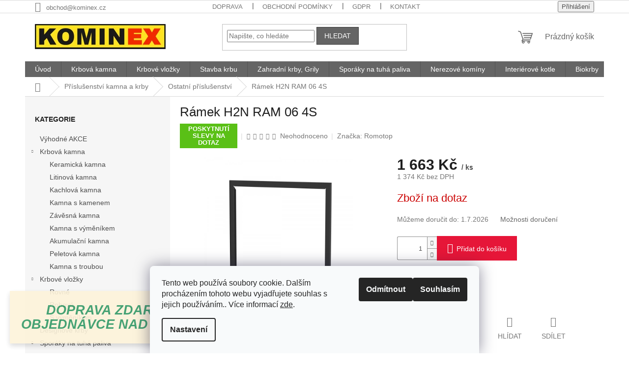

--- FILE ---
content_type: text/html; charset=utf-8
request_url: https://www.shop-kominex.cz/ostatni-prislusenstvi/ramek-h2n-ram-06-4s/
body_size: 28014
content:
<!doctype html><html lang="cs" dir="ltr" class="header-background-light external-fonts-loaded"><head><meta charset="utf-8" /><meta name="viewport" content="width=device-width,initial-scale=1" /><title>Ostatní příslušenství | Rámek H2N RAM 06 4S | KOMINEX CZ s.r.o.</title><link rel="preconnect" href="https://cdn.myshoptet.com" /><link rel="dns-prefetch" href="https://cdn.myshoptet.com" /><link rel="preload" href="https://cdn.myshoptet.com/prj/dist/master/cms/libs/jquery/jquery-1.11.3.min.js" as="script" /><link href="https://cdn.myshoptet.com/prj/dist/master/shop/dist/font-shoptet-11.css.62c94c7785ff2cea73b2.css" rel="stylesheet"><script>
dataLayer = [];
dataLayer.push({'shoptet' : {
    "pageId": 2571,
    "pageType": "productDetail",
    "currency": "CZK",
    "currencyInfo": {
        "decimalSeparator": ",",
        "exchangeRate": 1,
        "priceDecimalPlaces": 0,
        "symbol": "K\u010d",
        "symbolLeft": 0,
        "thousandSeparator": " "
    },
    "language": "cs",
    "projectId": 346997,
    "product": {
        "id": 151902,
        "guid": "ef9358d0-a884-11ed-8b43-121fa48e15df",
        "hasVariants": false,
        "codes": [
            {
                "code": "H2N RAM06"
            }
        ],
        "code": "H2N RAM06",
        "name": "R\u00e1mek H2N RAM 06 4S",
        "appendix": "",
        "weight": 0,
        "manufacturer": "Romotop",
        "manufacturerGuid": "1EF53335D08065BEB856DA0BA3DED3EE",
        "currentCategory": "P\u0159\u00edslu\u0161enstv\u00ed kamna a krby | Ostatn\u00ed p\u0159\u00edslu\u0161enstv\u00ed",
        "currentCategoryGuid": "346f37ca-c26c-11ea-90ab-b8ca3a6a5ac4",
        "defaultCategory": "P\u0159\u00edslu\u0161enstv\u00ed kamna a krby | Ostatn\u00ed p\u0159\u00edslu\u0161enstv\u00ed",
        "defaultCategoryGuid": "346f37ca-c26c-11ea-90ab-b8ca3a6a5ac4",
        "currency": "CZK",
        "priceWithVat": 1663
    },
    "stocks": [
        {
            "id": 1,
            "title": "Prodejna Kominex CZ",
            "isDeliveryPoint": 1,
            "visibleOnEshop": 1
        },
        {
            "id": "ext",
            "title": "Sklad",
            "isDeliveryPoint": 0,
            "visibleOnEshop": 1
        }
    ],
    "cartInfo": {
        "id": null,
        "freeShipping": false,
        "freeShippingFrom": 20000,
        "leftToFreeGift": {
            "formattedPrice": "0 K\u010d",
            "priceLeft": 0
        },
        "freeGift": false,
        "leftToFreeShipping": {
            "priceLeft": 20000,
            "dependOnRegion": 0,
            "formattedPrice": "20 000 K\u010d"
        },
        "discountCoupon": [],
        "getNoBillingShippingPrice": {
            "withoutVat": 0,
            "vat": 0,
            "withVat": 0
        },
        "cartItems": [],
        "taxMode": "ORDINARY"
    },
    "cart": [],
    "customer": {
        "priceRatio": 1,
        "priceListId": 1,
        "groupId": null,
        "registered": false,
        "mainAccount": false
    }
}});
dataLayer.push({'cookie_consent' : {
    "marketing": "denied",
    "analytics": "denied"
}});
document.addEventListener('DOMContentLoaded', function() {
    shoptet.consent.onAccept(function(agreements) {
        if (agreements.length == 0) {
            return;
        }
        dataLayer.push({
            'cookie_consent' : {
                'marketing' : (agreements.includes(shoptet.config.cookiesConsentOptPersonalisation)
                    ? 'granted' : 'denied'),
                'analytics': (agreements.includes(shoptet.config.cookiesConsentOptAnalytics)
                    ? 'granted' : 'denied')
            },
            'event': 'cookie_consent'
        });
    });
});
</script>
<meta property="og:type" content="website"><meta property="og:site_name" content="shop-kominex.cz"><meta property="og:url" content="https://www.shop-kominex.cz/ostatni-prislusenstvi/ramek-h2n-ram-06-4s/"><meta property="og:title" content="Ostatní příslušenství | Rámek H2N RAM 06 4S | KOMINEX CZ s.r.o."><meta name="author" content="KOMINEX CZ s.r.o."><meta name="web_author" content="Shoptet.cz"><meta name="dcterms.rightsHolder" content="www.shop-kominex.cz"><meta name="robots" content="index,follow"><meta property="og:image" content="https://cdn.myshoptet.com/usr/www.shop-kominex.cz/user/shop/big/151902-1_ramek-h2n-ram06-4s-big-big.jpg?646f6e98"><meta property="og:description" content="Rámek H2N RAM 06 4S"><meta name="description" content="Rámek H2N RAM 06 4S"><meta property="product:price:amount" content="1663"><meta property="product:price:currency" content="CZK"><style>:root {--color-primary: #656565;--color-primary-h: 0;--color-primary-s: 0%;--color-primary-l: 40%;--color-primary-hover: #d93621;--color-primary-hover-h: 7;--color-primary-hover-s: 74%;--color-primary-hover-l: 49%;--color-secondary: #e61638;--color-secondary-h: 350;--color-secondary-s: 83%;--color-secondary-l: 49%;--color-secondary-hover: #656565;--color-secondary-hover-h: 0;--color-secondary-hover-s: 0%;--color-secondary-hover-l: 40%;--color-tertiary: #656565;--color-tertiary-h: 0;--color-tertiary-s: 0%;--color-tertiary-l: 40%;--color-tertiary-hover: #343434;--color-tertiary-hover-h: 0;--color-tertiary-hover-s: 0%;--color-tertiary-hover-l: 20%;--color-header-background: #ffffff;--template-font: "sans-serif";--template-headings-font: "sans-serif";--header-background-url: none;--cookies-notice-background: #F8FAFB;--cookies-notice-color: #252525;--cookies-notice-button-hover: #27263f;--cookies-notice-link-hover: #3b3a5f;--templates-update-management-preview-mode-content: "Náhled aktualizací šablony je aktivní pro váš prohlížeč."}</style>
    
    <link href="https://cdn.myshoptet.com/prj/dist/master/shop/dist/main-11.less.5a24dcbbdabfd189c152.css" rel="stylesheet" />
                <link href="https://cdn.myshoptet.com/prj/dist/master/shop/dist/mobile-header-v1-11.less.1ee105d41b5f713c21aa.css" rel="stylesheet" />
    
    <script>var shoptet = shoptet || {};</script>
    <script src="https://cdn.myshoptet.com/prj/dist/master/shop/dist/main-3g-header.js.27c4444ba5dd6be3416d.js"></script>
<!-- User include --><!-- project html code header -->
<meta name="google-site-verification" content="gn7NdDeerq1JgDMMl7bln1NkRyJIzzRxyRJR_BLZLyU" />
<!-- /User include --><link rel="shortcut icon" href="/favicon.ico" type="image/x-icon" /><link rel="canonical" href="https://www.shop-kominex.cz/ostatni-prislusenstvi/ramek-h2n-ram-06-4s/" />    <script>
        var _hwq = _hwq || [];
        _hwq.push(['setKey', 'B4FC85B16713B1518F060B84CFA6A7DF']);
        _hwq.push(['setTopPos', '300']);
        _hwq.push(['showWidget', '21']);
        (function() {
            var ho = document.createElement('script');
            ho.src = 'https://cz.im9.cz/direct/i/gjs.php?n=wdgt&sak=B4FC85B16713B1518F060B84CFA6A7DF';
            var s = document.getElementsByTagName('script')[0]; s.parentNode.insertBefore(ho, s);
        })();
    </script>
    <!-- Global site tag (gtag.js) - Google Analytics -->
    <script async src="https://www.googletagmanager.com/gtag/js?id=G-SPC0D95302"></script>
    <script>
        
        window.dataLayer = window.dataLayer || [];
        function gtag(){dataLayer.push(arguments);}
        

                    console.debug('default consent data');

            gtag('consent', 'default', {"ad_storage":"denied","analytics_storage":"denied","ad_user_data":"denied","ad_personalization":"denied","wait_for_update":500});
            dataLayer.push({
                'event': 'default_consent'
            });
        
        gtag('js', new Date());

                gtag('config', 'UA-191466938-1', { 'groups': "UA" });
        
                gtag('config', 'G-SPC0D95302', {"groups":"GA4","send_page_view":false,"content_group":"productDetail","currency":"CZK","page_language":"cs"});
        
        
        
        
        
        
                    gtag('event', 'page_view', {"send_to":"GA4","page_language":"cs","content_group":"productDetail","currency":"CZK"});
        
                gtag('set', 'currency', 'CZK');

        gtag('event', 'view_item', {
            "send_to": "UA",
            "items": [
                {
                    "id": "H2N RAM06",
                    "name": "R\u00e1mek H2N RAM 06 4S",
                    "category": "P\u0159\u00edslu\u0161enstv\u00ed kamna a krby \/ Ostatn\u00ed p\u0159\u00edslu\u0161enstv\u00ed",
                                        "brand": "Romotop",
                                                            "price": 1374
                }
            ]
        });
        
        
        
        
        
                    gtag('event', 'view_item', {"send_to":"GA4","page_language":"cs","content_group":"productDetail","value":1374,"currency":"CZK","items":[{"item_id":"H2N RAM06","item_name":"R\u00e1mek H2N RAM 06 4S","item_brand":"Romotop","item_category":"P\u0159\u00edslu\u0161enstv\u00ed kamna a krby","item_category2":"Ostatn\u00ed p\u0159\u00edslu\u0161enstv\u00ed","price":1374,"quantity":1,"index":0}]});
        
        
        
        
        
        
        
        document.addEventListener('DOMContentLoaded', function() {
            if (typeof shoptet.tracking !== 'undefined') {
                for (var id in shoptet.tracking.bannersList) {
                    gtag('event', 'view_promotion', {
                        "send_to": "UA",
                        "promotions": [
                            {
                                "id": shoptet.tracking.bannersList[id].id,
                                "name": shoptet.tracking.bannersList[id].name,
                                "position": shoptet.tracking.bannersList[id].position
                            }
                        ]
                    });
                }
            }

            shoptet.consent.onAccept(function(agreements) {
                if (agreements.length !== 0) {
                    console.debug('gtag consent accept');
                    var gtagConsentPayload =  {
                        'ad_storage': agreements.includes(shoptet.config.cookiesConsentOptPersonalisation)
                            ? 'granted' : 'denied',
                        'analytics_storage': agreements.includes(shoptet.config.cookiesConsentOptAnalytics)
                            ? 'granted' : 'denied',
                                                                                                'ad_user_data': agreements.includes(shoptet.config.cookiesConsentOptPersonalisation)
                            ? 'granted' : 'denied',
                        'ad_personalization': agreements.includes(shoptet.config.cookiesConsentOptPersonalisation)
                            ? 'granted' : 'denied',
                        };
                    console.debug('update consent data', gtagConsentPayload);
                    gtag('consent', 'update', gtagConsentPayload);
                    dataLayer.push(
                        { 'event': 'update_consent' }
                    );
                }
            });
        });
    </script>
<script>
    (function(t, r, a, c, k, i, n, g) { t['ROIDataObject'] = k;
    t[k]=t[k]||function(){ (t[k].q=t[k].q||[]).push(arguments) },t[k].c=i;n=r.createElement(a),
    g=r.getElementsByTagName(a)[0];n.async=1;n.src=c;g.parentNode.insertBefore(n,g)
    })(window, document, 'script', '//www.heureka.cz/ocm/sdk.js?source=shoptet&version=2&page=product_detail', 'heureka', 'cz');

    heureka('set_user_consent', 0);
</script>
</head><body class="desktop id-2571 in-ostatni-prislusenstvi template-11 type-product type-detail multiple-columns-body columns-3 ums_forms_redesign--off ums_a11y_category_page--on ums_discussion_rating_forms--off ums_flags_display_unification--on ums_a11y_login--on mobile-header-version-1"><noscript>
    <style>
        #header {
            padding-top: 0;
            position: relative !important;
            top: 0;
        }
        .header-navigation {
            position: relative !important;
        }
        .overall-wrapper {
            margin: 0 !important;
        }
        body:not(.ready) {
            visibility: visible !important;
        }
    </style>
    <div class="no-javascript">
        <div class="no-javascript__title">Musíte změnit nastavení vašeho prohlížeče</div>
        <div class="no-javascript__text">Podívejte se na: <a href="https://www.google.com/support/bin/answer.py?answer=23852">Jak povolit JavaScript ve vašem prohlížeči</a>.</div>
        <div class="no-javascript__text">Pokud používáte software na blokování reklam, může být nutné povolit JavaScript z této stránky.</div>
        <div class="no-javascript__text">Děkujeme.</div>
    </div>
</noscript>

        <div id="fb-root"></div>
        <script>
            window.fbAsyncInit = function() {
                FB.init({
                    autoLogAppEvents : true,
                    xfbml            : true,
                    version          : 'v24.0'
                });
            };
        </script>
        <script async defer crossorigin="anonymous" src="https://connect.facebook.net/cs_CZ/sdk.js#xfbml=1&version=v24.0"></script><script>
<!-- Global site tag (gtag.js) - Google Analytics -->
<script async src="https://www.googletagmanager.com/gtag/js?id=G-JVDZ1ZHWRH"></script>
<script>
  window.dataLayer = window.dataLayer || [];
  function gtag(){dataLayer.push(arguments);}
  gtag('js', new Date());

  gtag('config', 'G-JVDZ1ZHWRH');
</script>
</script>
    <div class="siteCookies siteCookies--bottom siteCookies--light js-siteCookies" role="dialog" data-testid="cookiesPopup" data-nosnippet>
        <div class="siteCookies__form">
            <div class="siteCookies__content">
                <div class="siteCookies__text">
                    Tento web používá soubory cookie. Dalším procházením tohoto webu vyjadřujete souhlas s jejich používáním.. Více informací <a href="https://346997.myshoptet.com/podminky-ochrany-osobnich-udaju/" target="\">zde</a>.
                </div>
                <p class="siteCookies__links">
                    <button class="siteCookies__link js-cookies-settings" aria-label="Nastavení cookies" data-testid="cookiesSettings">Nastavení</button>
                </p>
            </div>
            <div class="siteCookies__buttonWrap">
                                    <button class="siteCookies__button js-cookiesConsentSubmit" value="reject" aria-label="Odmítnout cookies" data-testid="buttonCookiesReject">Odmítnout</button>
                                <button class="siteCookies__button js-cookiesConsentSubmit" value="all" aria-label="Přijmout cookies" data-testid="buttonCookiesAccept">Souhlasím</button>
            </div>
        </div>
        <script>
            document.addEventListener("DOMContentLoaded", () => {
                const siteCookies = document.querySelector('.js-siteCookies');
                document.addEventListener("scroll", shoptet.common.throttle(() => {
                    const st = document.documentElement.scrollTop;
                    if (st > 1) {
                        siteCookies.classList.add('siteCookies--scrolled');
                    } else {
                        siteCookies.classList.remove('siteCookies--scrolled');
                    }
                }, 100));
            });
        </script>
    </div>
<a href="#content" class="skip-link sr-only">Přejít na obsah</a><div class="overall-wrapper"><div class="site-msg information"><div class="container"><div class="text"><h3 style="text-align: center;"><span style="font-size: 20pt;"><em><strong><span style="color: #339966;">DOPRAVA ZDARMA PŘI OBJEDNÁVCE NAD 20.000,- KČ</span></strong></em></span></h3></div><div class="close js-close-information-msg"></div></div></div><div class="user-action"><div class="container">
    <div class="user-action-in">
                    <div id="login" class="user-action-login popup-widget login-widget" role="dialog" aria-labelledby="loginHeading">
        <div class="popup-widget-inner">
                            <h2 id="loginHeading">Přihlášení k vašemu účtu</h2><div id="customerLogin"><form action="/action/Customer/Login/" method="post" id="formLoginIncluded" class="csrf-enabled formLogin" data-testid="formLogin"><input type="hidden" name="referer" value="" /><div class="form-group"><div class="input-wrapper email js-validated-element-wrapper no-label"><input type="email" name="email" class="form-control" autofocus placeholder="E-mailová adresa (např. jan@novak.cz)" data-testid="inputEmail" autocomplete="email" required /></div></div><div class="form-group"><div class="input-wrapper password js-validated-element-wrapper no-label"><input type="password" name="password" class="form-control" placeholder="Heslo" data-testid="inputPassword" autocomplete="current-password" required /><span class="no-display">Nemůžete vyplnit toto pole</span><input type="text" name="surname" value="" class="no-display" /></div></div><div class="form-group"><div class="login-wrapper"><button type="submit" class="btn btn-secondary btn-text btn-login" data-testid="buttonSubmit">Přihlásit se</button><div class="password-helper"><a href="/registrace/" data-testid="signup" rel="nofollow">Nová registrace</a><a href="/klient/zapomenute-heslo/" rel="nofollow">Zapomenuté heslo</a></div></div></div><div class="social-login-buttons"><div class="social-login-buttons-divider"><span>nebo</span></div><div class="form-group"><a href="/action/Social/login/?provider=Seznam" class="login-btn seznam" rel="nofollow"><span class="login-seznam-icon"></span><strong>Přihlásit se přes Seznam</strong></a></div></div></form>
</div>                    </div>
    </div>

                            <div id="cart-widget" class="user-action-cart popup-widget cart-widget loader-wrapper" data-testid="popupCartWidget" role="dialog" aria-hidden="true">
    <div class="popup-widget-inner cart-widget-inner place-cart-here">
        <div class="loader-overlay">
            <div class="loader"></div>
        </div>
    </div>

    <div class="cart-widget-button">
        <a href="/kosik/" class="btn btn-conversion" id="continue-order-button" rel="nofollow" data-testid="buttonNextStep">Pokračovat do košíku</a>
    </div>
</div>
            </div>
</div>
</div><div class="top-navigation-bar" data-testid="topNavigationBar">

    <div class="container">

        <div class="top-navigation-contacts">
            <strong>Zákaznická podpora:</strong><a href="mailto:obchod@kominex.cz" class="project-email" data-testid="contactboxEmail"><span>obchod@kominex.cz</span></a>        </div>

                            <div class="top-navigation-menu">
                <div class="top-navigation-menu-trigger"></div>
                <ul class="top-navigation-bar-menu">
                                            <li class="top-navigation-menu-item-27">
                            <a href="/clanky/doprava/">Doprava</a>
                        </li>
                                            <li class="top-navigation-menu-item-39">
                            <a href="/clanky/obchodni-podminky/">Obchodní podmínky</a>
                        </li>
                                            <li class="top-navigation-menu-item-691">
                            <a href="/clanky/podminky-ochrany-osobnich-udaju/">GDPR</a>
                        </li>
                                            <li class="top-navigation-menu-item-29">
                            <a href="/clanky/kontakty/">Kontakt</a>
                        </li>
                                    </ul>
                <ul class="top-navigation-bar-menu-helper"></ul>
            </div>
        
        <div class="top-navigation-tools top-navigation-tools--language">
            <div class="responsive-tools">
                <a href="#" class="toggle-window" data-target="search" aria-label="Hledat" data-testid="linkSearchIcon"></a>
                                                            <a href="#" class="toggle-window" data-target="login"></a>
                                                    <a href="#" class="toggle-window" data-target="navigation" aria-label="Menu" data-testid="hamburgerMenu"></a>
            </div>
                        <button class="top-nav-button top-nav-button-login toggle-window" type="button" data-target="login" aria-haspopup="dialog" aria-controls="login" aria-expanded="false" data-testid="signin"><span>Přihlášení</span></button>        </div>

    </div>

</div>
<header id="header"><div class="container navigation-wrapper">
    <div class="header-top">
        <div class="site-name-wrapper">
            <div class="site-name"><a href="/" data-testid="linkWebsiteLogo"><img src="https://cdn.myshoptet.com/usr/www.shop-kominex.cz/user/logos/kominexlogo-1.png" alt="KOMINEX CZ s.r.o." fetchpriority="low" /></a></div>        </div>
        <div class="search" itemscope itemtype="https://schema.org/WebSite">
            <meta itemprop="headline" content="Ostatní příslušenství"/><meta itemprop="url" content="https://www.shop-kominex.cz"/><meta itemprop="text" content="Rámek H2N RAM 06 4S"/>            <form action="/action/ProductSearch/prepareString/" method="post"
    id="formSearchForm" class="search-form compact-form js-search-main"
    itemprop="potentialAction" itemscope itemtype="https://schema.org/SearchAction" data-testid="searchForm">
    <fieldset>
        <meta itemprop="target"
            content="https://www.shop-kominex.cz/vyhledavani/?string={string}"/>
        <input type="hidden" name="language" value="cs"/>
        
            
<input
    type="search"
    name="string"
        class="query-input form-control search-input js-search-input"
    placeholder="Napište, co hledáte"
    autocomplete="off"
    required
    itemprop="query-input"
    aria-label="Vyhledávání"
    data-testid="searchInput"
>
            <button type="submit" class="btn btn-default" data-testid="searchBtn">Hledat</button>
        
    </fieldset>
</form>
        </div>
        <div class="navigation-buttons">
                
    <a href="/kosik/" class="btn btn-icon toggle-window cart-count" data-target="cart" data-hover="true" data-redirect="true" data-testid="headerCart" rel="nofollow" aria-haspopup="dialog" aria-expanded="false" aria-controls="cart-widget">
        
                <span class="sr-only">Nákupní košík</span>
        
            <span class="cart-price visible-lg-inline-block" data-testid="headerCartPrice">
                                    Prázdný košík                            </span>
        
    
            </a>
        </div>
    </div>
    <nav id="navigation" aria-label="Hlavní menu" data-collapsible="true"><div class="navigation-in menu"><ul class="menu-level-1" role="menubar" data-testid="headerMenuItems"><li class="menu-item-external-36" role="none"><a href="http://www.shop-kominex.cz" data-testid="headerMenuItem" role="menuitem" aria-expanded="false"><b>Úvod</b></a></li>
<li class="menu-item-2580 ext" role="none"><a href="/kategorie/krbova-kamna/" data-testid="headerMenuItem" role="menuitem" aria-haspopup="true" aria-expanded="false"><b>Krbová kamna</b><span class="submenu-arrow"></span></a><ul class="menu-level-2" aria-label="Krbová kamna" tabindex="-1" role="menu"><li class="menu-item-3450" role="none"><a href="/kategorie/keramicka-krbova-kamna/" class="menu-image" data-testid="headerMenuItem" tabindex="-1" aria-hidden="true"><img src="data:image/svg+xml,%3Csvg%20width%3D%22140%22%20height%3D%22100%22%20xmlns%3D%22http%3A%2F%2Fwww.w3.org%2F2000%2Fsvg%22%3E%3C%2Fsvg%3E" alt="" aria-hidden="true" width="140" height="100"  data-src="https://cdn.myshoptet.com/usr/www.shop-kominex.cz/user/categories/thumb/keramicka.jpg" fetchpriority="low" /></a><div><a href="/kategorie/keramicka-krbova-kamna/" data-testid="headerMenuItem" role="menuitem"><span>Keramická kamna</span></a>
                        </div></li><li class="menu-item-2871" role="none"><a href="/kategorie/litinova-krbova-kamna/" class="menu-image" data-testid="headerMenuItem" tabindex="-1" aria-hidden="true"><img src="data:image/svg+xml,%3Csvg%20width%3D%22140%22%20height%3D%22100%22%20xmlns%3D%22http%3A%2F%2Fwww.w3.org%2F2000%2Fsvg%22%3E%3C%2Fsvg%3E" alt="" aria-hidden="true" width="140" height="100"  data-src="https://cdn.myshoptet.com/usr/www.shop-kominex.cz/user/categories/thumb/litinova_kamna.png" fetchpriority="low" /></a><div><a href="/kategorie/litinova-krbova-kamna/" data-testid="headerMenuItem" role="menuitem"><span>Litinová kamna</span></a>
                        </div></li><li class="menu-item-2877" role="none"><a href="/kategorie/kachlova-krbova-kamna/" class="menu-image" data-testid="headerMenuItem" tabindex="-1" aria-hidden="true"><img src="data:image/svg+xml,%3Csvg%20width%3D%22140%22%20height%3D%22100%22%20xmlns%3D%22http%3A%2F%2Fwww.w3.org%2F2000%2Fsvg%22%3E%3C%2Fsvg%3E" alt="" aria-hidden="true" width="140" height="100"  data-src="https://cdn.myshoptet.com/usr/www.shop-kominex.cz/user/categories/thumb/02-kachlova_kamna.jpg" fetchpriority="low" /></a><div><a href="/kategorie/kachlova-krbova-kamna/" data-testid="headerMenuItem" role="menuitem"><span>Kachlová kamna</span></a>
                        </div></li><li class="menu-item-2934" role="none"><a href="/kategorie/krbova-kamna-s-kamenem/" class="menu-image" data-testid="headerMenuItem" tabindex="-1" aria-hidden="true"><img src="data:image/svg+xml,%3Csvg%20width%3D%22140%22%20height%3D%22100%22%20xmlns%3D%22http%3A%2F%2Fwww.w3.org%2F2000%2Fsvg%22%3E%3C%2Fsvg%3E" alt="" aria-hidden="true" width="140" height="100"  data-src="https://cdn.myshoptet.com/usr/www.shop-kominex.cz/user/categories/thumb/s_kamenem.jpg" fetchpriority="low" /></a><div><a href="/kategorie/krbova-kamna-s-kamenem/" data-testid="headerMenuItem" role="menuitem"><span>Kamna s kamenem</span></a>
                        </div></li><li class="menu-item-2961" role="none"><a href="/kategorie/zavesna-krbova-kamna/" class="menu-image" data-testid="headerMenuItem" tabindex="-1" aria-hidden="true"><img src="data:image/svg+xml,%3Csvg%20width%3D%22140%22%20height%3D%22100%22%20xmlns%3D%22http%3A%2F%2Fwww.w3.org%2F2000%2Fsvg%22%3E%3C%2Fsvg%3E" alt="" aria-hidden="true" width="140" height="100"  data-src="https://cdn.myshoptet.com/usr/www.shop-kominex.cz/user/categories/thumb/zavesna.jpg" fetchpriority="low" /></a><div><a href="/kategorie/zavesna-krbova-kamna/" data-testid="headerMenuItem" role="menuitem"><span>Závěsná kamna</span></a>
                        </div></li><li class="menu-item-3051" role="none"><a href="/kategorie/krbova-kamna-s-vymenikem/" class="menu-image" data-testid="headerMenuItem" tabindex="-1" aria-hidden="true"><img src="data:image/svg+xml,%3Csvg%20width%3D%22140%22%20height%3D%22100%22%20xmlns%3D%22http%3A%2F%2Fwww.w3.org%2F2000%2Fsvg%22%3E%3C%2Fsvg%3E" alt="" aria-hidden="true" width="140" height="100"  data-src="https://cdn.myshoptet.com/usr/www.shop-kominex.cz/user/categories/thumb/s_vymenikem.jpg" fetchpriority="low" /></a><div><a href="/kategorie/krbova-kamna-s-vymenikem/" data-testid="headerMenuItem" role="menuitem"><span>Kamna s výměníkem</span></a>
                        </div></li><li class="menu-item-3063" role="none"><a href="/kategorie/akumulacni-krbova-kamna/" class="menu-image" data-testid="headerMenuItem" tabindex="-1" aria-hidden="true"><img src="data:image/svg+xml,%3Csvg%20width%3D%22140%22%20height%3D%22100%22%20xmlns%3D%22http%3A%2F%2Fwww.w3.org%2F2000%2Fsvg%22%3E%3C%2Fsvg%3E" alt="" aria-hidden="true" width="140" height="100"  data-src="https://cdn.myshoptet.com/usr/www.shop-kominex.cz/user/categories/thumb/akumulacni.jpg" fetchpriority="low" /></a><div><a href="/kategorie/akumulacni-krbova-kamna/" data-testid="headerMenuItem" role="menuitem"><span>Akumulační kamna</span></a>
                        </div></li><li class="menu-item-3417" role="none"><a href="/kategorie/peletova-krbova-kamna/" class="menu-image" data-testid="headerMenuItem" tabindex="-1" aria-hidden="true"><img src="data:image/svg+xml,%3Csvg%20width%3D%22140%22%20height%3D%22100%22%20xmlns%3D%22http%3A%2F%2Fwww.w3.org%2F2000%2Fsvg%22%3E%3C%2Fsvg%3E" alt="" aria-hidden="true" width="140" height="100"  data-src="https://cdn.myshoptet.com/usr/www.shop-kominex.cz/user/categories/thumb/peletova.jpg" fetchpriority="low" /></a><div><a href="/kategorie/peletova-krbova-kamna/" data-testid="headerMenuItem" role="menuitem"><span>Peletová kamna</span></a>
                        </div></li><li class="menu-item-3420" role="none"><a href="/kategorie/krbova-kamna-s-troubou/" class="menu-image" data-testid="headerMenuItem" tabindex="-1" aria-hidden="true"><img src="data:image/svg+xml,%3Csvg%20width%3D%22140%22%20height%3D%22100%22%20xmlns%3D%22http%3A%2F%2Fwww.w3.org%2F2000%2Fsvg%22%3E%3C%2Fsvg%3E" alt="" aria-hidden="true" width="140" height="100"  data-src="https://cdn.myshoptet.com/usr/www.shop-kominex.cz/user/categories/thumb/s_troubou.jpg" fetchpriority="low" /></a><div><a href="/kategorie/krbova-kamna-s-troubou/" data-testid="headerMenuItem" role="menuitem"><span>Kamna s troubou</span></a>
                        </div></li></ul></li>
<li class="menu-item-2910 ext" role="none"><a href="/kategorie/krbove-vlozky/" data-testid="headerMenuItem" role="menuitem" aria-haspopup="true" aria-expanded="false"><b>Krbové vložky</b><span class="submenu-arrow"></span></a><ul class="menu-level-2" aria-label="Krbové vložky" tabindex="-1" role="menu"><li class="menu-item-2949" role="none"><a href="/kategorie/rovne-krbove-vlozky/" class="menu-image" data-testid="headerMenuItem" tabindex="-1" aria-hidden="true"><img src="data:image/svg+xml,%3Csvg%20width%3D%22140%22%20height%3D%22100%22%20xmlns%3D%22http%3A%2F%2Fwww.w3.org%2F2000%2Fsvg%22%3E%3C%2Fsvg%3E" alt="" aria-hidden="true" width="140" height="100"  data-src="https://cdn.myshoptet.com/usr/www.shop-kominex.cz/user/categories/thumb/rovna.jpg" fetchpriority="low" /></a><div><a href="/kategorie/rovne-krbove-vlozky/" data-testid="headerMenuItem" role="menuitem"><span>Rovné</span></a>
                        </div></li><li class="menu-item-2916" role="none"><a href="/kategorie/rohove-krbove-vlozky/" class="menu-image" data-testid="headerMenuItem" tabindex="-1" aria-hidden="true"><img src="data:image/svg+xml,%3Csvg%20width%3D%22140%22%20height%3D%22100%22%20xmlns%3D%22http%3A%2F%2Fwww.w3.org%2F2000%2Fsvg%22%3E%3C%2Fsvg%3E" alt="" aria-hidden="true" width="140" height="100"  data-src="https://cdn.myshoptet.com/usr/www.shop-kominex.cz/user/categories/thumb/rohova.jpg" fetchpriority="low" /></a><div><a href="/kategorie/rohove-krbove-vlozky/" data-testid="headerMenuItem" role="menuitem"><span>Rohové</span></a>
                        </div></li><li class="menu-item-3186" role="none"><a href="/kategorie/krbove-vlozky-s-vymenikem/" class="menu-image" data-testid="headerMenuItem" tabindex="-1" aria-hidden="true"><img src="data:image/svg+xml,%3Csvg%20width%3D%22140%22%20height%3D%22100%22%20xmlns%3D%22http%3A%2F%2Fwww.w3.org%2F2000%2Fsvg%22%3E%3C%2Fsvg%3E" alt="" aria-hidden="true" width="140" height="100"  data-src="https://cdn.myshoptet.com/usr/www.shop-kominex.cz/user/categories/thumb/s_vymenikem_vlozka.jpg" fetchpriority="low" /></a><div><a href="/kategorie/krbove-vlozky-s-vymenikem/" data-testid="headerMenuItem" role="menuitem"><span>S výměníkem</span></a>
                        </div></li></ul></li>
<li class="menu-item-2604 ext" role="none"><a href="/kategorie/stavba-krbu/" data-testid="headerMenuItem" role="menuitem" aria-haspopup="true" aria-expanded="false"><b>Stavba krbu</b><span class="submenu-arrow"></span></a><ul class="menu-level-2" aria-label="Stavba krbu" tabindex="-1" role="menu"><li class="menu-item-2607 has-third-level" role="none"><a href="/kategorie/izolacni-desky/" class="menu-image" data-testid="headerMenuItem" tabindex="-1" aria-hidden="true"><img src="data:image/svg+xml,%3Csvg%20width%3D%22140%22%20height%3D%22100%22%20xmlns%3D%22http%3A%2F%2Fwww.w3.org%2F2000%2Fsvg%22%3E%3C%2Fsvg%3E" alt="" aria-hidden="true" width="140" height="100"  data-src="https://cdn.myshoptet.com/usr/www.shop-kominex.cz/user/categories/thumb/stavebne-izolacni-desky-1.jpg" fetchpriority="low" /></a><div><a href="/kategorie/izolacni-desky/" data-testid="headerMenuItem" role="menuitem"><span>Izolační desky</span></a>
                                                    <ul class="menu-level-3" role="menu">
                                                                    <li class="menu-item-3072" role="none">
                                        <a href="/kategorie/grenaisol/" data-testid="headerMenuItem" role="menuitem">
                                            Grenaisol</a>,                                    </li>
                                                                    <li class="menu-item-2610" role="none">
                                        <a href="/kategorie/promasil-950-ks-profi/" data-testid="headerMenuItem" role="menuitem">
                                            Promasil 950 KS PROFI</a>,                                    </li>
                                                                    <li class="menu-item-3153" role="none">
                                        <a href="/kategorie/skamotec/" data-testid="headerMenuItem" role="menuitem">
                                            Skamotec</a>                                    </li>
                                                            </ul>
                        </div></li><li class="menu-item-3567" role="none"><a href="/kategorie/stavebni-desky/" class="menu-image" data-testid="headerMenuItem" tabindex="-1" aria-hidden="true"><img src="data:image/svg+xml,%3Csvg%20width%3D%22140%22%20height%3D%22100%22%20xmlns%3D%22http%3A%2F%2Fwww.w3.org%2F2000%2Fsvg%22%3E%3C%2Fsvg%3E" alt="" aria-hidden="true" width="140" height="100"  data-src="https://cdn.myshoptet.com/usr/www.shop-kominex.cz/user/categories/thumb/silapor.png" fetchpriority="low" /></a><div><a href="/kategorie/stavebni-desky/" data-testid="headerMenuItem" role="menuitem"><span>Stavební desky</span></a>
                        </div></li><li class="menu-item-3561" role="none"><a href="/kategorie/akumulacni-desky/" class="menu-image" data-testid="headerMenuItem" tabindex="-1" aria-hidden="true"><img src="data:image/svg+xml,%3Csvg%20width%3D%22140%22%20height%3D%22100%22%20xmlns%3D%22http%3A%2F%2Fwww.w3.org%2F2000%2Fsvg%22%3E%3C%2Fsvg%3E" alt="" aria-hidden="true" width="140" height="100"  data-src="https://cdn.myshoptet.com/usr/www.shop-kominex.cz/user/categories/thumb/akumulacni.png" fetchpriority="low" /></a><div><a href="/kategorie/akumulacni-desky/" data-testid="headerMenuItem" role="menuitem"><span>Akumulační desky</span></a>
                        </div></li><li class="menu-item-3564" role="none"><a href="/kategorie/salave-desky/" class="menu-image" data-testid="headerMenuItem" tabindex="-1" aria-hidden="true"><img src="data:image/svg+xml,%3Csvg%20width%3D%22140%22%20height%3D%22100%22%20xmlns%3D%22http%3A%2F%2Fwww.w3.org%2F2000%2Fsvg%22%3E%3C%2Fsvg%3E" alt="" aria-hidden="true" width="140" height="100"  data-src="https://cdn.myshoptet.com/usr/www.shop-kominex.cz/user/categories/thumb/grafit.png" fetchpriority="low" /></a><div><a href="/kategorie/salave-desky/" data-testid="headerMenuItem" role="menuitem"><span>Sálavé desky</span></a>
                        </div></li><li class="menu-item-2613" role="none"><a href="/kategorie/samotove-desky-cihly/" class="menu-image" data-testid="headerMenuItem" tabindex="-1" aria-hidden="true"><img src="data:image/svg+xml,%3Csvg%20width%3D%22140%22%20height%3D%22100%22%20xmlns%3D%22http%3A%2F%2Fwww.w3.org%2F2000%2Fsvg%22%3E%3C%2Fsvg%3E" alt="" aria-hidden="true" width="140" height="100"  data-src="https://cdn.myshoptet.com/usr/www.shop-kominex.cz/user/categories/thumb/samotove-desky-cihly-1.jpg" fetchpriority="low" /></a><div><a href="/kategorie/samotove-desky-cihly/" data-testid="headerMenuItem" role="menuitem"><span>Šamotové desky, cihly</span></a>
                        </div></li><li class="menu-item-2616 has-third-level" role="none"><a href="/kategorie/malty-omitky-lepidla/" class="menu-image" data-testid="headerMenuItem" tabindex="-1" aria-hidden="true"><img src="data:image/svg+xml,%3Csvg%20width%3D%22140%22%20height%3D%22100%22%20xmlns%3D%22http%3A%2F%2Fwww.w3.org%2F2000%2Fsvg%22%3E%3C%2Fsvg%3E" alt="" aria-hidden="true" width="140" height="100"  data-src="https://cdn.myshoptet.com/usr/www.shop-kominex.cz/user/categories/thumb/silaterm-kamnarska-omitka-hruba-st-h-25-kg.jpg" fetchpriority="low" /></a><div><a href="/kategorie/malty-omitky-lepidla/" data-testid="headerMenuItem" role="menuitem"><span>Malty, omítky, lepidla</span></a>
                                                    <ul class="menu-level-3" role="menu">
                                                                    <li class="menu-item-2628" role="none">
                                        <a href="/kategorie/zaruvzdorne-malty/" data-testid="headerMenuItem" role="menuitem">
                                            Žáruvzdorné malty</a>,                                    </li>
                                                                    <li class="menu-item-2631" role="none">
                                        <a href="/kategorie/kamnarske-omitky/" data-testid="headerMenuItem" role="menuitem">
                                            Kamnářské omítky</a>,                                    </li>
                                                                    <li class="menu-item-2622" role="none">
                                        <a href="/kategorie/kamnarska-lepidla/" data-testid="headerMenuItem" role="menuitem">
                                            Kamnářská lepidla</a>,                                    </li>
                                                                    <li class="menu-item-2619" role="none">
                                        <a href="/kategorie/zaruvzdorne-tmely/" data-testid="headerMenuItem" role="menuitem">
                                            Žáruvzdorné tmely</a>,                                    </li>
                                                                    <li class="menu-item-2625" role="none">
                                        <a href="/kategorie/stavba-krbu-ostatni/" data-testid="headerMenuItem" role="menuitem">
                                            Ostatní</a>                                    </li>
                                                            </ul>
                        </div></li><li class="menu-item-2712" role="none"><a href="/kategorie/rozvod-vzduchu-kruhovy/" class="menu-image" data-testid="headerMenuItem" tabindex="-1" aria-hidden="true"><img src="data:image/svg+xml,%3Csvg%20width%3D%22140%22%20height%3D%22100%22%20xmlns%3D%22http%3A%2F%2Fwww.w3.org%2F2000%2Fsvg%22%3E%3C%2Fsvg%3E" alt="" aria-hidden="true" width="140" height="100"  data-src="https://cdn.myshoptet.com/usr/www.shop-kominex.cz/user/categories/thumb/kruhovy.png" fetchpriority="low" /></a><div><a href="/kategorie/rozvod-vzduchu-kruhovy/" data-testid="headerMenuItem" role="menuitem"><span>Rozvod vzduchu kruhový</span></a>
                        </div></li><li class="menu-item-2709" role="none"><a href="/kategorie/rozvod-vzduchu-kvadraticky/" class="menu-image" data-testid="headerMenuItem" tabindex="-1" aria-hidden="true"><img src="data:image/svg+xml,%3Csvg%20width%3D%22140%22%20height%3D%22100%22%20xmlns%3D%22http%3A%2F%2Fwww.w3.org%2F2000%2Fsvg%22%3E%3C%2Fsvg%3E" alt="" aria-hidden="true" width="140" height="100"  data-src="https://cdn.myshoptet.com/usr/www.shop-kominex.cz/user/categories/thumb/rozvod-vzduchu-kvadraticky.jpg" fetchpriority="low" /></a><div><a href="/kategorie/rozvod-vzduchu-kvadraticky/" data-testid="headerMenuItem" role="menuitem"><span>Rozvod vzduchu kvadratický</span></a>
                        </div></li><li class="menu-item-2640" role="none"><a href="/kategorie/krbove-mrizky/" class="menu-image" data-testid="headerMenuItem" tabindex="-1" aria-hidden="true"><img src="data:image/svg+xml,%3Csvg%20width%3D%22140%22%20height%3D%22100%22%20xmlns%3D%22http%3A%2F%2Fwww.w3.org%2F2000%2Fsvg%22%3E%3C%2Fsvg%3E" alt="" aria-hidden="true" width="140" height="100"  data-src="https://cdn.myshoptet.com/usr/www.shop-kominex.cz/user/categories/thumb/krbova-mrizka-style-s-uzaviratelnou-zaluzii.jpg" fetchpriority="low" /></a><div><a href="/kategorie/krbove-mrizky/" data-testid="headerMenuItem" role="menuitem"><span>Krbové mřížky</span></a>
                        </div></li></ul></li>
<li class="menu-item-2586 ext" role="none"><a href="/kategorie/zahradni-krby-a-grily/" data-testid="headerMenuItem" role="menuitem" aria-haspopup="true" aria-expanded="false"><b>Zahradní krby, Grily</b><span class="submenu-arrow"></span></a><ul class="menu-level-2" aria-label="Zahradní krby, Grily" tabindex="-1" role="menu"><li class="menu-item-2583" role="none"><a href="/kategorie/zahradni-krby/" class="menu-image" data-testid="headerMenuItem" tabindex="-1" aria-hidden="true"><img src="data:image/svg+xml,%3Csvg%20width%3D%22140%22%20height%3D%22100%22%20xmlns%3D%22http%3A%2F%2Fwww.w3.org%2F2000%2Fsvg%22%3E%3C%2Fsvg%3E" alt="" aria-hidden="true" width="140" height="100"  data-src="https://cdn.myshoptet.com/usr/www.shop-kominex.cz/user/categories/thumb/norman-atlas-s-douzovaci-strechou.jpg" fetchpriority="low" /></a><div><a href="/kategorie/zahradni-krby/" data-testid="headerMenuItem" role="menuitem"><span>Zahradní krby</span></a>
                        </div></li><li class="menu-item-2550" role="none"><a href="/kategorie/grily/" class="menu-image" data-testid="headerMenuItem" tabindex="-1" aria-hidden="true"><img src="data:image/svg+xml,%3Csvg%20width%3D%22140%22%20height%3D%22100%22%20xmlns%3D%22http%3A%2F%2Fwww.w3.org%2F2000%2Fsvg%22%3E%3C%2Fsvg%3E" alt="" aria-hidden="true" width="140" height="100"  data-src="https://cdn.myshoptet.com/usr/www.shop-kominex.cz/user/categories/thumb/grily.jpg" fetchpriority="low" /></a><div><a href="/kategorie/grily/" data-testid="headerMenuItem" role="menuitem"><span>Grily</span></a>
                        </div></li><li class="menu-item-2592" role="none"><a href="/kategorie/prislusenstvi-ke-krbum-a-grilum/" class="menu-image" data-testid="headerMenuItem" tabindex="-1" aria-hidden="true"><img src="data:image/svg+xml,%3Csvg%20width%3D%22140%22%20height%3D%22100%22%20xmlns%3D%22http%3A%2F%2Fwww.w3.org%2F2000%2Fsvg%22%3E%3C%2Fsvg%3E" alt="" aria-hidden="true" width="140" height="100"  data-src="https://cdn.myshoptet.com/usr/www.shop-kominex.cz/user/categories/thumb/norman-rost-grilovaci-530-x-380-mm.jpg" fetchpriority="low" /></a><div><a href="/kategorie/prislusenstvi-ke-krbum-a-grilum/" data-testid="headerMenuItem" role="menuitem"><span>Příslušenství ke krbům a grilům</span></a>
                        </div></li></ul></li>
<li class="menu-item-2931" role="none"><a href="/kategorie/sporaky-na-tuha-paliva/" data-testid="headerMenuItem" role="menuitem" aria-expanded="false"><b>Sporáky na tuhá paliva</b></a></li>
<li class="menu-item-2193 ext" role="none"><a href="/kategorie/nerezove-kominy/" data-testid="headerMenuItem" role="menuitem" aria-haspopup="true" aria-expanded="false"><b>Nerezové komíny</b><span class="submenu-arrow"></span></a><ul class="menu-level-2" aria-label="Nerezové komíny" tabindex="-1" role="menu"><li class="menu-item-2196 has-third-level" role="none"><a href="/kategorie/nerezove-kominy-izolace-35-mm-05-mm/" class="menu-image" data-testid="headerMenuItem" tabindex="-1" aria-hidden="true"><img src="data:image/svg+xml,%3Csvg%20width%3D%22140%22%20height%3D%22100%22%20xmlns%3D%22http%3A%2F%2Fwww.w3.org%2F2000%2Fsvg%22%3E%3C%2Fsvg%3E" alt="" aria-hidden="true" width="140" height="100"  data-src="https://cdn.myshoptet.com/usr/www.shop-kominex.cz/user/categories/thumb/kominove-dily-4.jpg" fetchpriority="low" /></a><div><a href="/kategorie/nerezove-kominy-izolace-35-mm-05-mm/" data-testid="headerMenuItem" role="menuitem"><span>Izolace 35 mm / 0,5 mm</span></a>
                                                    <ul class="menu-level-3" role="menu">
                                                                    <li class="menu-item-2403" role="none">
                                        <a href="/kategorie/nerezove-kominy-izolace-35-05-130-mm/" data-testid="headerMenuItem" role="menuitem">
                                            Ø 130 mm</a>,                                    </li>
                                                                    <li class="menu-item-2418" role="none">
                                        <a href="/kategorie/nerezove-kominy-izolace-35-05-150-mm/" data-testid="headerMenuItem" role="menuitem">
                                            Ø 150 mm</a>,                                    </li>
                                                                    <li class="menu-item-2430" role="none">
                                        <a href="/kategorie/nerezove-kominy-izolace-35-05-180-mm/" data-testid="headerMenuItem" role="menuitem">
                                            Ø 180 mm</a>,                                    </li>
                                                                    <li class="menu-item-2460" role="none">
                                        <a href="/kategorie/nerezove-kominy-izolace-35-05-200-mm/" data-testid="headerMenuItem" role="menuitem">
                                            Ø 200 mm</a>                                    </li>
                                                            </ul>
                        </div></li><li class="menu-item-2352 has-third-level" role="none"><a href="/kategorie/nerezove-kominy-izolace-35-mm-06-mm/" class="menu-image" data-testid="headerMenuItem" tabindex="-1" aria-hidden="true"><img src="data:image/svg+xml,%3Csvg%20width%3D%22140%22%20height%3D%22100%22%20xmlns%3D%22http%3A%2F%2Fwww.w3.org%2F2000%2Fsvg%22%3E%3C%2Fsvg%3E" alt="" aria-hidden="true" width="140" height="100"  data-src="https://cdn.myshoptet.com/usr/www.shop-kominex.cz/user/categories/thumb/kominove-dily-5.jpg" fetchpriority="low" /></a><div><a href="/kategorie/nerezove-kominy-izolace-35-mm-06-mm/" data-testid="headerMenuItem" role="menuitem"><span>Izolace 35 mm / 0,6 mm</span></a>
                                                    <ul class="menu-level-3" role="menu">
                                                                    <li class="menu-item-2886" role="none">
                                        <a href="/kategorie/nerezove-kominy-izolace-35-06-130-mm/" data-testid="headerMenuItem" role="menuitem">
                                            Ø 130 mm</a>,                                    </li>
                                                                    <li class="menu-item-2892" role="none">
                                        <a href="/kategorie/nerezove-kominy-izolace-35-06-150-mm/" data-testid="headerMenuItem" role="menuitem">
                                            Ø 150 mm</a>,                                    </li>
                                                                    <li class="menu-item-2898" role="none">
                                        <a href="/kategorie/nerezove-kominy-izolace-35-06-180-mm/" data-testid="headerMenuItem" role="menuitem">
                                            Ø 180 mm</a>,                                    </li>
                                                                    <li class="menu-item-2904" role="none">
                                        <a href="/kategorie/nerezove-kominy-izolace-35-06-200-mm/" data-testid="headerMenuItem" role="menuitem">
                                            Ø 200 mm</a>                                    </li>
                                                            </ul>
                        </div></li><li class="menu-item-2409 has-third-level" role="none"><a href="/kategorie/nerezove-kominy-izolace-35-mm-08-mm/" class="menu-image" data-testid="headerMenuItem" tabindex="-1" aria-hidden="true"><img src="data:image/svg+xml,%3Csvg%20width%3D%22140%22%20height%3D%22100%22%20xmlns%3D%22http%3A%2F%2Fwww.w3.org%2F2000%2Fsvg%22%3E%3C%2Fsvg%3E" alt="" aria-hidden="true" width="140" height="100"  data-src="https://cdn.myshoptet.com/usr/www.shop-kominex.cz/user/categories/thumb/kominove-dily-6.jpg" fetchpriority="low" /></a><div><a href="/kategorie/nerezove-kominy-izolace-35-mm-08-mm/" data-testid="headerMenuItem" role="menuitem"><span>Izolace 35 mm / 0,8 mm</span></a>
                                                    <ul class="menu-level-3" role="menu">
                                                                    <li class="menu-item-2412" role="none">
                                        <a href="/kategorie/nerezove-kominy-izolace-35-08-130-mm/" data-testid="headerMenuItem" role="menuitem">
                                            Ø 130 mm</a>,                                    </li>
                                                                    <li class="menu-item-2424" role="none">
                                        <a href="/kategorie/nerezove-kominy-izolace-35-08-150-mm/" data-testid="headerMenuItem" role="menuitem">
                                            Ø 150 mm</a>,                                    </li>
                                                                    <li class="menu-item-2454" role="none">
                                        <a href="/kategorie/nerezove-kominy-izolace-35-08-180-mm/" data-testid="headerMenuItem" role="menuitem">
                                            Ø 180 mm</a>,                                    </li>
                                                                    <li class="menu-item-2478" role="none">
                                        <a href="/kategorie/nerezove-kominy-izolace-35-08-200-mm/" data-testid="headerMenuItem" role="menuitem">
                                            Ø 200 mm</a>                                    </li>
                                                            </ul>
                        </div></li><li class="menu-item-2436 has-third-level" role="none"><a href="/kategorie/nerezove-kominy-izolace-35-mm-1-mm/" class="menu-image" data-testid="headerMenuItem" tabindex="-1" aria-hidden="true"><img src="data:image/svg+xml,%3Csvg%20width%3D%22140%22%20height%3D%22100%22%20xmlns%3D%22http%3A%2F%2Fwww.w3.org%2F2000%2Fsvg%22%3E%3C%2Fsvg%3E" alt="" aria-hidden="true" width="140" height="100"  data-src="https://cdn.myshoptet.com/usr/www.shop-kominex.cz/user/categories/thumb/kominove-dily-7.jpg" fetchpriority="low" /></a><div><a href="/kategorie/nerezove-kominy-izolace-35-mm-1-mm/" data-testid="headerMenuItem" role="menuitem"><span>Izolace 35 mm / 1,0 mm</span></a>
                                                    <ul class="menu-level-3" role="menu">
                                                                    <li class="menu-item-2439" role="none">
                                        <a href="/kategorie/nerezove-kominy-izolace-35-1-130-mm/" data-testid="headerMenuItem" role="menuitem">
                                            Ø 130 mm</a>,                                    </li>
                                                                    <li class="menu-item-2472" role="none">
                                        <a href="/kategorie/nerezove-kominy-izolace-35-1-150-mm/" data-testid="headerMenuItem" role="menuitem">
                                            Ø 150 mm</a>,                                    </li>
                                                                    <li class="menu-item-3147" role="none">
                                        <a href="/kategorie/nerezove-kominy-izolace-35-1-170-mm/" data-testid="headerMenuItem" role="menuitem">
                                            Ø 170 mm</a>,                                    </li>
                                                                    <li class="menu-item-2502" role="none">
                                        <a href="/kategorie/nerezove-kominy-izolace-35-1-180-mm/" data-testid="headerMenuItem" role="menuitem">
                                            Ø 180 mm</a>,                                    </li>
                                                                    <li class="menu-item-2514" role="none">
                                        <a href="/kategorie/nerezove-kominy-izolace-35-1-200-mm/" data-testid="headerMenuItem" role="menuitem">
                                            Ø 200 mm</a>                                    </li>
                                                            </ul>
                        </div></li><li class="menu-item-2445 has-third-level" role="none"><a href="/kategorie/nerezove-kominy-izolace-50-mm-08-mm/" class="menu-image" data-testid="headerMenuItem" tabindex="-1" aria-hidden="true"><img src="data:image/svg+xml,%3Csvg%20width%3D%22140%22%20height%3D%22100%22%20xmlns%3D%22http%3A%2F%2Fwww.w3.org%2F2000%2Fsvg%22%3E%3C%2Fsvg%3E" alt="" aria-hidden="true" width="140" height="100"  data-src="https://cdn.myshoptet.com/usr/www.shop-kominex.cz/user/categories/thumb/kominove-dily-8.jpg" fetchpriority="low" /></a><div><a href="/kategorie/nerezove-kominy-izolace-50-mm-08-mm/" data-testid="headerMenuItem" role="menuitem"><span>Izolace 50 mm / 0,8 mm</span></a>
                                                    <ul class="menu-level-3" role="menu">
                                                                    <li class="menu-item-2448" role="none">
                                        <a href="/kategorie/nerezove-kominy-izolace-50-08-150-mm/" data-testid="headerMenuItem" role="menuitem">
                                            Ø 150 mm</a>,                                    </li>
                                                                    <li class="menu-item-2466" role="none">
                                        <a href="/kategorie/nerezove-kominy-izolace-50-08-170-mm/" data-testid="headerMenuItem" role="menuitem">
                                            Ø 170 mm</a>                                    </li>
                                                            </ul>
                        </div></li><li class="menu-item-2484 has-third-level" role="none"><a href="/kategorie/nerezove-kominy-izolace-50-mm-1-mm/" class="menu-image" data-testid="headerMenuItem" tabindex="-1" aria-hidden="true"><img src="data:image/svg+xml,%3Csvg%20width%3D%22140%22%20height%3D%22100%22%20xmlns%3D%22http%3A%2F%2Fwww.w3.org%2F2000%2Fsvg%22%3E%3C%2Fsvg%3E" alt="" aria-hidden="true" width="140" height="100"  data-src="https://cdn.myshoptet.com/usr/www.shop-kominex.cz/user/categories/thumb/kominove-dily-9.jpg" fetchpriority="low" /></a><div><a href="/kategorie/nerezove-kominy-izolace-50-mm-1-mm/" data-testid="headerMenuItem" role="menuitem"><span>Izolace 50 mm / 1,0 mm</span></a>
                                                    <ul class="menu-level-3" role="menu">
                                                                    <li class="menu-item-2487" role="none">
                                        <a href="/kategorie/nerezove-kominy-izolace-50-1-150-mm/" data-testid="headerMenuItem" role="menuitem">
                                            Ø 150 mm</a>,                                    </li>
                                                                    <li class="menu-item-2508" role="none">
                                        <a href="/kategorie/nerezove-kominy-izolace-50-1-170-mm/" data-testid="headerMenuItem" role="menuitem">
                                            Ø 170 mm</a>                                    </li>
                                                            </ul>
                        </div></li><li class="menu-item-2493 has-third-level" role="none"><a href="/kategorie/nerezove-kominy-izolace-60-mm-08-mm/" class="menu-image" data-testid="headerMenuItem" tabindex="-1" aria-hidden="true"><img src="data:image/svg+xml,%3Csvg%20width%3D%22140%22%20height%3D%22100%22%20xmlns%3D%22http%3A%2F%2Fwww.w3.org%2F2000%2Fsvg%22%3E%3C%2Fsvg%3E" alt="" aria-hidden="true" width="140" height="100"  data-src="https://cdn.myshoptet.com/usr/www.shop-kominex.cz/user/categories/thumb/kominove-dily-10.jpg" fetchpriority="low" /></a><div><a href="/kategorie/nerezove-kominy-izolace-60-mm-08-mm/" data-testid="headerMenuItem" role="menuitem"><span>Izolace 60 mm / 0,8 mm</span></a>
                                                    <ul class="menu-level-3" role="menu">
                                                                    <li class="menu-item-2496" role="none">
                                        <a href="/kategorie/nerezove-kominy-izolace-60-08-200-mm/" data-testid="headerMenuItem" role="menuitem">
                                            Ø 200 mm</a>                                    </li>
                                                            </ul>
                        </div></li><li class="menu-item-2334 has-third-level" role="none"><a href="/kategorie/nerezove-kominy-izolace-60-mm-1-mm/" class="menu-image" data-testid="headerMenuItem" tabindex="-1" aria-hidden="true"><img src="data:image/svg+xml,%3Csvg%20width%3D%22140%22%20height%3D%22100%22%20xmlns%3D%22http%3A%2F%2Fwww.w3.org%2F2000%2Fsvg%22%3E%3C%2Fsvg%3E" alt="" aria-hidden="true" width="140" height="100"  data-src="https://cdn.myshoptet.com/usr/www.shop-kominex.cz/user/categories/thumb/kominove-dily-11.jpg" fetchpriority="low" /></a><div><a href="/kategorie/nerezove-kominy-izolace-60-mm-1-mm/" data-testid="headerMenuItem" role="menuitem"><span>Izolace 60 mm / 1,0 mm</span></a>
                                                    <ul class="menu-level-3" role="menu">
                                                                    <li class="menu-item-2520" role="none">
                                        <a href="/kategorie/nerezove-kominy-izolace-60-1-200-mm/" data-testid="headerMenuItem" role="menuitem">
                                            Ø 200 mm</a>                                    </li>
                                                            </ul>
                        </div></li></ul></li>
<li class="menu-item-2952" role="none"><a href="/kategorie/interierove-kotle/" data-testid="headerMenuItem" role="menuitem" aria-expanded="false"><b>Interiérové kotle</b></a></li>
<li class="menu-item-2532" role="none"><a href="/kategorie/biokrby/" data-testid="headerMenuItem" role="menuitem" aria-expanded="false"><b>Biokrby</b></a></li>
<li class="appended-category menu-item-3279" role="none"><a href="/kategorie/vyhodne-akce/"><b>Výhodné AKCE</b></a></li><li class="appended-category menu-item-3576" role="none"><a href="/kategorie/designove-krby/"><b>Designové krby</b></a></li><li class="appended-category menu-item-2535 ext" role="none"><a href="/kategorie/nerezove-kominove-vlozky/"><b>Nerezové komínové vložky</b><span class="submenu-arrow" role="menuitem"></span></a><ul class="menu-level-2 menu-level-2-appended" role="menu"><li class="menu-item-2538" role="none"><a href="/kategorie/nerezove-kominove-vlozky-prumer-120-mm/" data-testid="headerMenuItem" role="menuitem"><span>Průměr 120 mm</span></a></li><li class="menu-item-2736" role="none"><a href="/kategorie/nerezove-kominove-vlozky-prumer-130-mm/" data-testid="headerMenuItem" role="menuitem"><span>Průměr 130 mm</span></a></li><li class="menu-item-2742" role="none"><a href="/kategorie/nerezove-kominove-vlozky-prumer-150-mm/" data-testid="headerMenuItem" role="menuitem"><span>Průměr 150 mm</span></a></li><li class="menu-item-2748" role="none"><a href="/kategorie/nerezove-kominove-vlozky-prumer-160-mm/" data-testid="headerMenuItem" role="menuitem"><span>Průměr 160 mm</span></a></li><li class="menu-item-2754" role="none"><a href="/kategorie/nerezove-kominove-vlozky-prumer-180-mm/" data-testid="headerMenuItem" role="menuitem"><span>Průměr 180 mm</span></a></li><li class="menu-item-2760" role="none"><a href="/kategorie/nerezove-kominove-vlozky-prumer-200-mm/" data-testid="headerMenuItem" role="menuitem"><span>Průměr 200 mm</span></a></li><li class="menu-item-2787" role="none"><a href="/kategorie/kominove-prechodky/" data-testid="headerMenuItem" role="menuitem"><span>Komínové přechodky</span></a></li><li class="menu-item-2838" role="none"><a href="/kategorie/ohebne-nerezove-kominove-vlozky/" data-testid="headerMenuItem" role="menuitem"><span>Ohebné nerezové komínové vložky</span></a></li></ul></li><li class="appended-category menu-item-3234 ext" role="none"><a href="/kategorie/kourovody/"><b>Kouřovody</b><span class="submenu-arrow" role="menuitem"></span></a><ul class="menu-level-2 menu-level-2-appended" role="menu"><li class="menu-item-3075" role="none"><a href="/kategorie/kourovody-silnostenne-lakovane-1-5-mm/" data-testid="headerMenuItem" role="menuitem"><span>Kouřovody silnostěnné lakované 1,5 mm</span></a></li><li class="menu-item-2715" role="none"><a href="/kategorie/kourovody-tenkostenne-0-5-mm/" data-testid="headerMenuItem" role="menuitem"><span>Kouřovody tenkostěnné 0,5 mm</span></a></li></ul></li><li class="appended-category menu-item-2706" role="none"><a href="/kategorie/cisteni-kominu-prislusenstvi/"><b>Čištění komínů - příslušenství</b></a></li><li class="appended-category menu-item-2559 ext" role="none"><a href="/kategorie/prislusenstvi-kamna-a-krby/"><b>Příslušenství kamna a krby</b><span class="submenu-arrow" role="menuitem"></span></a><ul class="menu-level-2 menu-level-2-appended" role="menu"><li class="menu-item-2562" role="none"><a href="/kategorie/krbove-naradi/" data-testid="headerMenuItem" role="menuitem"><span>Krbové nářadí</span></a></li><li class="menu-item-2565" role="none"><a href="/kategorie/kose-na-drevo/" data-testid="headerMenuItem" role="menuitem"><span>Koše na dřevo</span></a></li><li class="menu-item-2574" role="none"><a href="/kategorie/krbove-vysavace/" data-testid="headerMenuItem" role="menuitem"><span>Krbové vysavače</span></a></li><li class="menu-item-2634" role="none"><a href="/kategorie/skla-a-plechy-pod-kamna/" data-testid="headerMenuItem" role="menuitem"><span>Skla a plechy pod kamna</span></a></li><li class="menu-item-3192" role="none"><a href="/kategorie/drevniky/" data-testid="headerMenuItem" role="menuitem"><span>Dřevníky</span></a></li><li class="menu-item-2577" role="none"><a href="/kategorie/udrzba-cisteni-podpalovace/" data-testid="headerMenuItem" role="menuitem"><span>Údržba, čištění, podpalovače</span></a></li><li class="menu-item-2637" role="none"><a href="/kategorie/tesnici-snury-lepidla-a-tmely/" data-testid="headerMenuItem" role="menuitem"><span>Těsnící šňůry, lepidla a tmely</span></a></li><li class="menu-item-3213" role="none"><a href="/kategorie/ventilatory/" data-testid="headerMenuItem" role="menuitem"><span>Ventilátory</span></a></li><li class="menu-item-2571" role="none"><a href="/kategorie/ostatni-prislusenstvi/" data-testid="headerMenuItem" role="menuitem"><span>Ostatní příslušenství</span></a></li><li class="menu-item-2568" role="none"><a href="/kategorie/vymeniky-ke-kamnum/" data-testid="headerMenuItem" role="menuitem"><span>Výměníky ke kamnům</span></a></li></ul></li><li class="appended-category menu-item-3195 ext" role="none"><a href="/kategorie/plynova-krbova-kamna-a-vlozky/"><b>Plynová krbová kamna a vložky</b><span class="submenu-arrow" role="menuitem"></span></a><ul class="menu-level-2 menu-level-2-appended" role="menu"><li class="menu-item-3198" role="none"><a href="/kategorie/plynova-krbova-kamna/" data-testid="headerMenuItem" role="menuitem"><span>Plynová krbová kamna</span></a></li><li class="menu-item-3201" role="none"><a href="/kategorie/plynove-krbove-vlozky/" data-testid="headerMenuItem" role="menuitem"><span>Plynové krbové vložky</span></a></li></ul></li><li class="appended-category menu-item-2526 ext" role="none"><a href="/kategorie/biokrby-bez-kominu/"><b>Biokrby bez komínu</b><span class="submenu-arrow" role="menuitem"></span></a><ul class="menu-level-2 menu-level-2-appended" role="menu"><li class="menu-item-2532" role="none"><a href="/kategorie/biokrby/" data-testid="headerMenuItem" role="menuitem"><span>Biokrby</span></a></li><li class="menu-item-2529" role="none"><a href="/kategorie/prislusenstvi/" data-testid="headerMenuItem" role="menuitem"><span>Příslušenství</span></a></li></ul></li><li class="appended-category menu-item-3180 ext" role="none"><a href="/kategorie/hlasice-pozaru-a-koure/"><b>Hlásiče požáru a kouře</b><span class="submenu-arrow" role="menuitem"></span></a><ul class="menu-level-2 menu-level-2-appended" role="menu"><li class="menu-item-3471" role="none"><a href="/kategorie/detektory-pozaru/" data-testid="headerMenuItem" role="menuitem"><span>Detektory požáru</span></a></li><li class="menu-item-3468" role="none"><a href="/kategorie/detektory-co/" data-testid="headerMenuItem" role="menuitem"><span>Detektory CO</span></a></li><li class="menu-item-3474" role="none"><a href="/kategorie/detektory-plynu/" data-testid="headerMenuItem" role="menuitem"><span>Detektory plynu</span></a></li><li class="menu-item-3462" role="none"><a href="/kategorie/hasici-spreje/" data-testid="headerMenuItem" role="menuitem"><span>Hasicí spreje</span></a></li><li class="menu-item-3459" role="none"><a href="/kategorie/testovaci-plyny/" data-testid="headerMenuItem" role="menuitem"><span>Testovací plyny</span></a></li></ul></li></ul>
    <ul class="navigationActions" role="menu">
                            <li role="none">
                                    <a href="/login/?backTo=%2Fostatni-prislusenstvi%2Framek-h2n-ram-06-4s%2F" rel="nofollow" data-testid="signin" role="menuitem"><span>Přihlášení</span></a>
                            </li>
                        </ul>
</div><span class="navigation-close"></span></nav><div class="menu-helper" data-testid="hamburgerMenu"><span>Více</span></div>
</div></header><!-- / header -->


                    <div class="container breadcrumbs-wrapper">
            <div class="breadcrumbs navigation-home-icon-wrapper" itemscope itemtype="https://schema.org/BreadcrumbList">
                                                                            <span id="navigation-first" data-basetitle="KOMINEX CZ s.r.o." itemprop="itemListElement" itemscope itemtype="https://schema.org/ListItem">
                <a href="/" itemprop="item" class="navigation-home-icon"><span class="sr-only" itemprop="name">Domů</span></a>
                <span class="navigation-bullet">/</span>
                <meta itemprop="position" content="1" />
            </span>
                                <span id="navigation-1" itemprop="itemListElement" itemscope itemtype="https://schema.org/ListItem">
                <a href="/kategorie/prislusenstvi-kamna-a-krby/" itemprop="item" data-testid="breadcrumbsSecondLevel"><span itemprop="name">Příslušenství kamna a krby</span></a>
                <span class="navigation-bullet">/</span>
                <meta itemprop="position" content="2" />
            </span>
                                <span id="navigation-2" itemprop="itemListElement" itemscope itemtype="https://schema.org/ListItem">
                <a href="/kategorie/ostatni-prislusenstvi/" itemprop="item" data-testid="breadcrumbsSecondLevel"><span itemprop="name">Ostatní příslušenství</span></a>
                <span class="navigation-bullet">/</span>
                <meta itemprop="position" content="3" />
            </span>
                                            <span id="navigation-3" itemprop="itemListElement" itemscope itemtype="https://schema.org/ListItem" data-testid="breadcrumbsLastLevel">
                <meta itemprop="item" content="https://www.shop-kominex.cz/ostatni-prislusenstvi/ramek-h2n-ram-06-4s/" />
                <meta itemprop="position" content="4" />
                <span itemprop="name" data-title="Rámek H2N RAM 06 4S">Rámek H2N RAM 06 4S <span class="appendix"></span></span>
            </span>
            </div>
        </div>
    
<div id="content-wrapper" class="container content-wrapper">
    
    <div class="content-wrapper-in">
                                                <aside class="sidebar sidebar-left"  data-testid="sidebarMenu">
                                                                                                <div class="sidebar-inner">
                                                                                                        <div class="box box-bg-variant box-categories">    <div class="skip-link__wrapper">
        <span id="categories-start" class="skip-link__target js-skip-link__target sr-only" tabindex="-1">&nbsp;</span>
        <a href="#categories-end" class="skip-link skip-link--start sr-only js-skip-link--start">Přeskočit kategorie</a>
    </div>

<h4>Kategorie</h4>


<div id="categories"><div class="categories cat-01 external" id="cat-3279"><div class="topic"><a href="/kategorie/vyhodne-akce/">Výhodné AKCE<span class="cat-trigger">&nbsp;</span></a></div></div><div class="categories cat-02 expandable expanded" id="cat-2580"><div class="topic"><a href="/kategorie/krbova-kamna/">Krbová kamna<span class="cat-trigger">&nbsp;</span></a></div>

                    <ul class=" expanded">
                                        <li >
                <a href="/kategorie/keramicka-krbova-kamna/">
                    Keramická kamna
                                    </a>
                                                                </li>
                                <li >
                <a href="/kategorie/litinova-krbova-kamna/">
                    Litinová kamna
                                    </a>
                                                                </li>
                                <li >
                <a href="/kategorie/kachlova-krbova-kamna/">
                    Kachlová kamna
                                    </a>
                                                                </li>
                                <li >
                <a href="/kategorie/krbova-kamna-s-kamenem/">
                    Kamna s kamenem
                                    </a>
                                                                </li>
                                <li >
                <a href="/kategorie/zavesna-krbova-kamna/">
                    Závěsná kamna
                                    </a>
                                                                </li>
                                <li >
                <a href="/kategorie/krbova-kamna-s-vymenikem/">
                    Kamna s výměníkem
                                    </a>
                                                                </li>
                                <li >
                <a href="/kategorie/akumulacni-krbova-kamna/">
                    Akumulační kamna
                                    </a>
                                                                </li>
                                <li >
                <a href="/kategorie/peletova-krbova-kamna/">
                    Peletová kamna
                                    </a>
                                                                </li>
                                <li >
                <a href="/kategorie/krbova-kamna-s-troubou/">
                    Kamna s troubou
                                    </a>
                                                                </li>
                </ul>
    </div><div class="categories cat-01 expandable expanded" id="cat-2910"><div class="topic"><a href="/kategorie/krbove-vlozky/">Krbové vložky<span class="cat-trigger">&nbsp;</span></a></div>

                    <ul class=" expanded">
                                        <li >
                <a href="/kategorie/rovne-krbove-vlozky/">
                    Rovné
                                    </a>
                                                                </li>
                                <li >
                <a href="/kategorie/rohove-krbove-vlozky/">
                    Rohové
                                    </a>
                                                                </li>
                                <li >
                <a href="/kategorie/krbove-vlozky-s-vymenikem/">
                    S výměníkem
                                    </a>
                                                                </li>
                </ul>
    </div><div class="categories cat-02 expanded" id="cat-3576"><div class="topic"><a href="/kategorie/designove-krby/">Designové krby<span class="cat-trigger">&nbsp;</span></a></div></div><div class="categories cat-01 expandable external" id="cat-2931"><div class="topic"><a href="/kategorie/sporaky-na-tuha-paliva/">Sporáky na tuhá paliva<span class="cat-trigger">&nbsp;</span></a></div>

    </div><div class="categories cat-02 expandable expanded" id="cat-2586"><div class="topic"><a href="/kategorie/zahradni-krby-a-grily/">Zahradní krby, Grily<span class="cat-trigger">&nbsp;</span></a></div>

                    <ul class=" expanded">
                                        <li >
                <a href="/kategorie/zahradni-krby/">
                    Zahradní krby
                                    </a>
                                                                </li>
                                <li >
                <a href="/kategorie/grily/">
                    Grily
                                    </a>
                                                                </li>
                                <li >
                <a href="/kategorie/prislusenstvi-ke-krbum-a-grilum/">
                    Příslušenství ke krbům a grilům
                                    </a>
                                                                </li>
                </ul>
    </div><div class="categories cat-01 external" id="cat-2952"><div class="topic"><a href="/kategorie/interierove-kotle/">Interiérové kotle<span class="cat-trigger">&nbsp;</span></a></div></div><div class="categories cat-02 expandable external" id="cat-2193"><div class="topic"><a href="/kategorie/nerezove-kominy/">Nerezové komíny<span class="cat-trigger">&nbsp;</span></a></div>

    </div><div class="categories cat-01 expandable external" id="cat-2535"><div class="topic"><a href="/kategorie/nerezove-kominove-vlozky/">Nerezové komínové vložky<span class="cat-trigger">&nbsp;</span></a></div>

    </div><div class="categories cat-02 expandable external" id="cat-3234"><div class="topic"><a href="/kategorie/kourovody/">Kouřovody<span class="cat-trigger">&nbsp;</span></a></div>

    </div><div class="categories cat-01 external" id="cat-2706"><div class="topic"><a href="/kategorie/cisteni-kominu-prislusenstvi/">Čištění komínů - příslušenství<span class="cat-trigger">&nbsp;</span></a></div></div><div class="categories cat-02 expandable external" id="cat-2604"><div class="topic"><a href="/kategorie/stavba-krbu/">Stavba krbu<span class="cat-trigger">&nbsp;</span></a></div>

    </div><div class="categories cat-01 expandable active expanded" id="cat-2559"><div class="topic child-active"><a href="/kategorie/prislusenstvi-kamna-a-krby/">Příslušenství kamna a krby<span class="cat-trigger">&nbsp;</span></a></div>

                    <ul class=" active expanded">
                                        <li >
                <a href="/kategorie/krbove-naradi/">
                    Krbové nářadí
                                    </a>
                                                                </li>
                                <li >
                <a href="/kategorie/kose-na-drevo/">
                    Koše na dřevo
                                    </a>
                                                                </li>
                                <li >
                <a href="/kategorie/krbove-vysavace/">
                    Krbové vysavače
                                    </a>
                                                                </li>
                                <li >
                <a href="/kategorie/skla-a-plechy-pod-kamna/">
                    Skla a plechy pod kamna
                                    </a>
                                                                </li>
                                <li >
                <a href="/kategorie/drevniky/">
                    Dřevníky
                                    </a>
                                                                </li>
                                <li >
                <a href="/kategorie/udrzba-cisteni-podpalovace/">
                    Údržba, čištění, podpalovače
                                    </a>
                                                                </li>
                                <li >
                <a href="/kategorie/tesnici-snury-lepidla-a-tmely/">
                    Těsnící šňůry, lepidla a tmely
                                    </a>
                                                                </li>
                                <li >
                <a href="/kategorie/ventilatory/">
                    Ventilátory
                                    </a>
                                                                </li>
                                <li class="
                active                                                 ">
                <a href="/kategorie/ostatni-prislusenstvi/">
                    Ostatní příslušenství
                                    </a>
                                                                </li>
                                <li >
                <a href="/kategorie/vymeniky-ke-kamnum/">
                    Výměníky ke kamnům
                                    </a>
                                                                </li>
                </ul>
    </div><div class="categories cat-02 expandable external" id="cat-3195"><div class="topic"><a href="/kategorie/plynova-krbova-kamna-a-vlozky/">Plynová krbová kamna a vložky<span class="cat-trigger">&nbsp;</span></a></div>

    </div><div class="categories cat-01 expandable external" id="cat-2526"><div class="topic"><a href="/kategorie/biokrby-bez-kominu/">Biokrby bez komínu<span class="cat-trigger">&nbsp;</span></a></div>

    </div><div class="categories cat-02 expandable external" id="cat-3180"><div class="topic"><a href="/kategorie/hlasice-pozaru-a-koure/">Hlásiče požáru a kouře<span class="cat-trigger">&nbsp;</span></a></div>

    </div>        </div>

    <div class="skip-link__wrapper">
        <a href="#categories-start" class="skip-link skip-link--end sr-only js-skip-link--end" tabindex="-1" hidden>Přeskočit kategorie</a>
        <span id="categories-end" class="skip-link__target js-skip-link__target sr-only" tabindex="-1">&nbsp;</span>
    </div>
</div>
                                                                                                                                                                            <div class="box box-bg-default box-sm box-onlinePayments"><h4><span>Přijímáme online platby</span></h4>
<p class="text-center">
    <img src="data:image/svg+xml,%3Csvg%20width%3D%22148%22%20height%3D%2234%22%20xmlns%3D%22http%3A%2F%2Fwww.w3.org%2F2000%2Fsvg%22%3E%3C%2Fsvg%3E" alt="Loga kreditních karet" width="148" height="34"  data-src="https://cdn.myshoptet.com/prj/dist/master/cms/img/common/payment_logos/payments.png" fetchpriority="low" />
</p>
</div>
                                                                                                            <div class="box box-bg-variant box-sm box-topProducts">        <div class="top-products-wrapper js-top10" >
        <h4><span>Top 10 produktů</span></h4>
        <ol class="top-products">
                            <li class="display-image">
                                            <a href="/cisteni-kominu-prislusenstvi/fermit-cistic-kominu-chemicky-prasek-900g/" class="top-products-image">
                            <img src="data:image/svg+xml,%3Csvg%20width%3D%22100%22%20height%3D%22100%22%20xmlns%3D%22http%3A%2F%2Fwww.w3.org%2F2000%2Fsvg%22%3E%3C%2Fsvg%3E" alt="Entrußungspuder 900g" width="100" height="100"  data-src="https://cdn.myshoptet.com/usr/www.shop-kominex.cz/user/shop/related/22860_entru--ungspuder-900g.jpg?6228cb36" fetchpriority="low" />
                        </a>
                                        <a href="/cisteni-kominu-prislusenstvi/fermit-cistic-kominu-chemicky-prasek-900g/" class="top-products-content">
                        <span class="top-products-name">  FERMIT čistič komínu chemický prášek 900g</span>
                        
                                                        <strong>
                                201 Kč
                                
    
                            </strong>
                                                    
                    </a>
                </li>
                            <li class="display-image">
                                            <a href="/samotove-desky-cihly/samotova-deska-600x300x30-mm-9-5-kg/" class="top-products-image">
                            <img src="data:image/svg+xml,%3Csvg%20width%3D%22100%22%20height%3D%22100%22%20xmlns%3D%22http%3A%2F%2Fwww.w3.org%2F2000%2Fsvg%22%3E%3C%2Fsvg%3E" alt="Šamotová deska 500x300x30 mm" width="100" height="100"  data-src="https://cdn.myshoptet.com/usr/www.shop-kominex.cz/user/shop/related/155582_samotova-deska-500x300x30-mm.jpg?6731cad5" fetchpriority="low" />
                        </a>
                                        <a href="/samotove-desky-cihly/samotova-deska-600x300x30-mm-9-5-kg/" class="top-products-content">
                        <span class="top-products-name">  Šamotová deska 600x300x30 mm 9,5 kg</span>
                        
                                                        <strong>
                                557 Kč
                                
    
                            </strong>
                                                    
                    </a>
                </li>
                            <li class="display-image">
                                            <a href="/cisteni-kominu-prislusenstvi/cistic-krbovych-skel-100--natural--prirodni--750-ml/" class="top-products-image">
                            <img src="data:image/svg+xml,%3Csvg%20width%3D%22100%22%20height%3D%22100%22%20xmlns%3D%22http%3A%2F%2Fwww.w3.org%2F2000%2Fsvg%22%3E%3C%2Fsvg%3E" alt="čistič skel" width="100" height="100"  data-src="https://cdn.myshoptet.com/usr/www.shop-kominex.cz/user/shop/related/151236_cistic-skel.jpg?639b33e1" fetchpriority="low" />
                        </a>
                                        <a href="/cisteni-kominu-prislusenstvi/cistic-krbovych-skel-100--natural--prirodni--750-ml/" class="top-products-content">
                        <span class="top-products-name">  Čistič krbových skel 100% NATURAL (přírodní) 750 ml</span>
                        
                                                        <strong>
                                180 Kč
                                
    
                            </strong>
                                                    
                    </a>
                </li>
                            <li class="display-image">
                                            <a href="/krbova-kamna-s-kamenem/haas-sohn-pinerolo-cerna-speckstein/" class="top-products-image">
                            <img src="data:image/svg+xml,%3Csvg%20width%3D%22100%22%20height%3D%22100%22%20xmlns%3D%22http%3A%2F%2Fwww.w3.org%2F2000%2Fsvg%22%3E%3C%2Fsvg%3E" alt="min 0429415630000 v 1 pinerolo speckstein v" width="100" height="100"  data-src="https://cdn.myshoptet.com/usr/www.shop-kominex.cz/user/shop/related/137610_min-0429415630000-v-1-pinerolo-speckstein-v.png?61b85941" fetchpriority="low" />
                        </a>
                                        <a href="/krbova-kamna-s-kamenem/haas-sohn-pinerolo-cerna-speckstein/" class="top-products-content">
                        <span class="top-products-name">  HAAS+SOHN Pinerolo černá/Speckstein</span>
                        
                                                        <strong>
                                47 990 Kč
                                
    
                            </strong>
                                                    
                    </a>
                </li>
                            <li class="display-image">
                                            <a href="/krbova-kamna/haas-sohn-arktic-cerna/" class="top-products-image">
                            <img src="data:image/svg+xml,%3Csvg%20width%3D%22100%22%20height%3D%22100%22%20xmlns%3D%22http%3A%2F%2Fwww.w3.org%2F2000%2Fsvg%22%3E%3C%2Fsvg%3E" alt="haas sohn arktic" width="100" height="100"  data-src="https://cdn.myshoptet.com/usr/www.shop-kominex.cz/user/shop/related/17967_haas-sohn-arktic.png?65fc2bb1" fetchpriority="low" />
                        </a>
                                        <a href="/krbova-kamna/haas-sohn-arktic-cerna/" class="top-products-content">
                        <span class="top-products-name">  HAAS+SOHN Arktic černá</span>
                        
                                                        <strong>
                                30 990 Kč
                                
    
                            </strong>
                                                    
                    </a>
                </li>
                            <li class="display-image">
                                            <a href="/krbova-kamna/romotop-laredo-03/" class="top-products-image">
                            <img src="data:image/svg+xml,%3Csvg%20width%3D%22100%22%20height%3D%22100%22%20xmlns%3D%22http%3A%2F%2Fwww.w3.org%2F2000%2Fsvg%22%3E%3C%2Fsvg%3E" alt="laredo 03 plech krbova kamna big 1 big" width="100" height="100"  data-src="https://cdn.myshoptet.com/usr/www.shop-kominex.cz/user/shop/related/137550_laredo-03-plech-krbova-kamna-big-1-big.jpg?619759ad" fetchpriority="low" />
                        </a>
                                        <a href="/krbova-kamna/romotop-laredo-03/" class="top-products-content">
                        <span class="top-products-name">  Romotop LAREDO 03</span>
                        
                                                        <strong>
                                36 845 Kč
                                
    
                            </strong>
                                                    
                    </a>
                </li>
                            <li class="display-image">
                                            <a href="/krbova-kamna/romotop-aledo-01/" class="top-products-image">
                            <img src="data:image/svg+xml,%3Csvg%20width%3D%22100%22%20height%3D%22100%22%20xmlns%3D%22http%3A%2F%2Fwww.w3.org%2F2000%2Fsvg%22%3E%3C%2Fsvg%3E" alt="romotop aledo 01" width="100" height="100"  data-src="https://cdn.myshoptet.com/usr/www.shop-kominex.cz/user/shop/related/23139_romotop-aledo-01.jpg?60195d89" fetchpriority="low" />
                        </a>
                                        <a href="/krbova-kamna/romotop-aledo-01/" class="top-products-content">
                        <span class="top-products-name">  Romotop ALEDO 01</span>
                        
                                                        <strong>
                                49 445 Kč
                                
    
                            </strong>
                                                    
                    </a>
                </li>
                            <li class="display-image">
                                            <a href="/krbova-kamna/thorma-skal-ii-cerny/" class="top-products-image">
                            <img src="data:image/svg+xml,%3Csvg%20width%3D%22100%22%20height%3D%22100%22%20xmlns%3D%22http%3A%2F%2Fwww.w3.org%2F2000%2Fsvg%22%3E%3C%2Fsvg%3E" alt="thorma skal II černý" width="100" height="100"  data-src="https://cdn.myshoptet.com/usr/www.shop-kominex.cz/user/shop/related/149787_thorma-skal-ii-cerny.jpg?636286a3" fetchpriority="low" />
                        </a>
                                        <a href="/krbova-kamna/thorma-skal-ii-cerny/" class="top-products-content">
                        <span class="top-products-name">  THORMA SKAL II černý</span>
                        
                                                        <strong>
                                13 395 Kč
                                
    
                            </strong>
                                                    
                    </a>
                </li>
                            <li class="display-image">
                                            <a href="/krbova-kamna-s-kamenem/luanco-n-02/" class="top-products-image">
                            <img src="data:image/svg+xml,%3Csvg%20width%3D%22100%22%20height%3D%22100%22%20xmlns%3D%22http%3A%2F%2Fwww.w3.org%2F2000%2Fsvg%22%3E%3C%2Fsvg%3E" alt="luanco n 02 kamen krbova kamna romotop aktualni big" width="100" height="100"  data-src="https://cdn.myshoptet.com/usr/www.shop-kominex.cz/user/shop/related/137553_luanco-n-02-kamen-krbova-kamna-romotop-aktualni-big.jpg?61975ac3" fetchpriority="low" />
                        </a>
                                        <a href="/krbova-kamna-s-kamenem/luanco-n-02/" class="top-products-content">
                        <span class="top-products-name">  Romotop LUANCO N 02</span>
                        
                                                        <strong>
                                49 550 Kč
                                
    
                            </strong>
                                                    
                    </a>
                </li>
                            <li class="display-image">
                                            <a href="/krbova-kamna/romotop-navia-03/" class="top-products-image">
                            <img src="data:image/svg+xml,%3Csvg%20width%3D%22100%22%20height%3D%22100%22%20xmlns%3D%22http%3A%2F%2Fwww.w3.org%2F2000%2Fsvg%22%3E%3C%2Fsvg%3E" alt="navia 03 plech krbova kamna romotop big 1 big" width="100" height="100"  data-src="https://cdn.myshoptet.com/usr/www.shop-kominex.cz/user/shop/related/137562_navia-03-plech-krbova-kamna-romotop-big-1-big.jpg?619765ba" fetchpriority="low" />
                        </a>
                                        <a href="/krbova-kamna/romotop-navia-03/" class="top-products-content">
                        <span class="top-products-name">  Romotop NAVIA 03 plech</span>
                        
                                                        <strong>
                                36 845 Kč
                                
    
                            </strong>
                                                    
                    </a>
                </li>
                    </ol>
    </div>
</div>
                                                                                                            <div class="box box-bg-default box-sm box-facebook">            <div id="facebookWidget">
            <h4><span>Facebook</span></h4>
            
        </div>
    </div>
                                                                                                                                    <div class="box box-bg-variant box-sm box-login">    <h4><span>Přihlášení</span></h4>
            <form action="/action/Customer/Login/" method="post" id="formLogin" class="csrf-enabled formLogin" data-testid="formLogin"><input type="hidden" name="referer" value="" /><div class="form-group"><div class="input-wrapper email js-validated-element-wrapper no-label"><input type="email" name="email" class="form-control" placeholder="E-mailová adresa (např. jan@novak.cz)" data-testid="inputEmail" autocomplete="email" required /></div></div><div class="form-group"><div class="input-wrapper password js-validated-element-wrapper no-label"><input type="password" name="password" class="form-control" placeholder="Heslo" data-testid="inputPassword" autocomplete="current-password" required /><span class="no-display">Nemůžete vyplnit toto pole</span><input type="text" name="surname" value="" class="no-display" /></div></div><div class="form-group"><div class="login-wrapper"><button type="submit" class="btn btn-secondary btn-text btn-login" data-testid="buttonSubmit">Přihlásit se</button><div class="password-helper"><a href="/registrace/" data-testid="signup" rel="nofollow">Nová registrace</a><a href="/klient/zapomenute-heslo/" rel="nofollow">Zapomenuté heslo</a></div></div></div><div class="social-login-buttons"><div class="social-login-buttons-divider"><span>nebo</span></div><div class="form-group"><a href="/action/Social/login/?provider=Seznam" class="login-btn seznam" rel="nofollow"><span class="login-seznam-icon"></span><strong>Přihlásit se přes Seznam</strong></a></div></div></form>
    </div>
                                                                                                            <div class="box box-bg-default box-sm box-contact"><h4><span>Kontakt</span></h4>


    <div class="contact-box no-image" data-testid="contactbox">
                            <strong data-testid="contactboxName">Bc. Iva Nohejlová</strong>
        
        <ul>
                            <li>
                    <span class="mail" data-testid="contactboxEmail">
                                                    <a href="mailto:obchod&#64;kominex.cz">obchod<!---->&#64;<!---->kominex.cz</a>
                                            </span>
                </li>
            
            
                            <li>
                    <span class="cellphone">
                                                                                <a href="tel:+420734579966" aria-label="Zavolat na +420734579966" data-testid="contactboxCellphone">
                                +420 734 579 966
                            </a>
                                            </span>
                </li>
            
            

                                    <li>
                        <span class="facebook">
                            <a href="https://www.facebook.com/kominex.cz/" title="Facebook" target="_blank" data-testid="contactboxFacebook">
                                                                www.facebook.com/kominex.cz
                                                            </a>
                        </span>
                    </li>
                
                
                
                
                
                
                
            

        </ul>

    </div>


<script type="application/ld+json">
    {
        "@context" : "https://schema.org",
        "@type" : "Organization",
        "name" : "KOMINEX CZ s.r.o.",
        "url" : "https://www.shop-kominex.cz",
                "employee" : "Bc. Iva Nohejlová",
                    "email" : "obchod@kominex.cz",
                            "telephone" : "+420 734 579 966",
                                
                                                                        "sameAs" : ["https://www.facebook.com/kominex.cz/\", \"\", \""]
            }
</script>
</div>
                                                                    </div>
                                                            </aside>
                            <main id="content" class="content narrow">
                            
<div class="p-detail" itemscope itemtype="https://schema.org/Product">

    
    <meta itemprop="name" content="Rámek H2N RAM 06 4S" />
    <meta itemprop="category" content="Úvodní stránka &gt; Příslušenství kamna a krby &gt; Ostatní příslušenství &gt; Rámek H2N RAM 06 4S" />
    <meta itemprop="url" content="https://www.shop-kominex.cz/ostatni-prislusenstvi/ramek-h2n-ram-06-4s/" />
    <meta itemprop="image" content="https://cdn.myshoptet.com/usr/www.shop-kominex.cz/user/shop/big/151902-1_ramek-h2n-ram06-4s-big-big.jpg?646f6e98" />
            <meta itemprop="description" content="Rámek H2N RAM 06 4S" />
                <span class="js-hidden" itemprop="manufacturer" itemscope itemtype="https://schema.org/Organization">
            <meta itemprop="name" content="Romotop" />
        </span>
        <span class="js-hidden" itemprop="brand" itemscope itemtype="https://schema.org/Brand">
            <meta itemprop="name" content="Romotop" />
        </span>
                                        
        <div class="p-detail-inner">

        <div class="p-detail-inner-header">
            <h1>
                  Rámek H2N RAM 06 4S            </h1>

                    </div>

        <form action="/action/Cart/addCartItem/" method="post" id="product-detail-form" class="pr-action csrf-enabled" data-testid="formProduct">

            <meta itemprop="productID" content="151902" /><meta itemprop="identifier" content="ef9358d0-a884-11ed-8b43-121fa48e15df" /><meta itemprop="sku" content="H2N RAM06" /><span itemprop="offers" itemscope itemtype="https://schema.org/Offer"><link itemprop="availability" href="https://schema.org/OutOfStock" /><meta itemprop="url" content="https://www.shop-kominex.cz/ostatni-prislusenstvi/ramek-h2n-ram-06-4s/" /><meta itemprop="price" content="1663.00" /><meta itemprop="priceCurrency" content="CZK" /><link itemprop="itemCondition" href="https://schema.org/NewCondition" /></span><input type="hidden" name="productId" value="151902" /><input type="hidden" name="priceId" value="154647" /><input type="hidden" name="language" value="cs" />

            <div class="row product-top">

                <div class="col-xs-12">

                    <div class="p-detail-info">
                                                    
                <div class="flags flags-default flags-inline">            <span class="flag flag-poskytnuti-slevy-na-dotaz" style="background-color:#5ac016;">
            POSKYTNUTÍ SLEVY NA DOTAZ
    </span>
        
                
    </div>
    

    
                        
                                    <div class="stars-wrapper">
            
<span class="stars star-list">
                                                <span class="star star-off show-tooltip is-active productRatingAction" data-productid="151902" data-score="1" title="    Hodnocení:
            Neohodnoceno    "></span>
                    
                                                <span class="star star-off show-tooltip is-active productRatingAction" data-productid="151902" data-score="2" title="    Hodnocení:
            Neohodnoceno    "></span>
                    
                                                <span class="star star-off show-tooltip is-active productRatingAction" data-productid="151902" data-score="3" title="    Hodnocení:
            Neohodnoceno    "></span>
                    
                                                <span class="star star-off show-tooltip is-active productRatingAction" data-productid="151902" data-score="4" title="    Hodnocení:
            Neohodnoceno    "></span>
                    
                                                <span class="star star-off show-tooltip is-active productRatingAction" data-productid="151902" data-score="5" title="    Hodnocení:
            Neohodnoceno    "></span>
                    
    </span>
            <span class="stars-label">
                                Neohodnoceno                    </span>
        </div>
    
                                                    <div><a href="/znacka/romotop/" data-testid="productCardBrandName">Značka: <span>Romotop</span></a></div>
                        
                    </div>

                </div>

                <div class="col-xs-12 col-lg-6 p-image-wrapper">

                    
                    <div class="p-image" style="" data-testid="mainImage">

                        

    


                        

<a href="https://cdn.myshoptet.com/usr/www.shop-kominex.cz/user/shop/big/151902-1_ramek-h2n-ram06-4s-big-big.jpg?646f6e98" class="p-main-image cloud-zoom cbox" data-href="https://cdn.myshoptet.com/usr/www.shop-kominex.cz/user/shop/orig/151902-1_ramek-h2n-ram06-4s-big-big.jpg?646f6e98"><img src="https://cdn.myshoptet.com/usr/www.shop-kominex.cz/user/shop/big/151902-1_ramek-h2n-ram06-4s-big-big.jpg?646f6e98" alt="ramek h2n ram06 4s big big" width="1024" height="768"  fetchpriority="high" />
</a>                    </div>

                    
                </div>

                <div class="col-xs-12 col-lg-6 p-info-wrapper">

                    
                    
                        <div class="p-final-price-wrapper">

                                                                                    <strong class="price-final" data-testid="productCardPrice">
            <span class="price-final-holder">
                1 663 Kč
    
    
        <span class="pr-list-unit">
            /&nbsp;ks
    </span>
        </span>
    </strong>
                                <span class="price-additional">
                                        1 374 Kč
            bez DPH                            </span>
                                <span class="price-measure">
                    
                        </span>
                            

                        </div>

                    
                    
                                                                                    <div class="availability-value" title="Dostupnost">
                                    

    
    <span class="availability-label" style="color: #cb0000" data-testid="labelAvailability">
                    Zboží na dotaz            </span>
    
                                </div>
                                                    
                        <table class="detail-parameters">
                            <tbody>
                            
                            
                            
                                                            <tr>
                                    <th colspan="2">
                                        <span class="delivery-time-label">Můžeme doručit do:</span>
                                                                    <div class="delivery-time" data-testid="deliveryTime">
                <span>
            1.7.2026
        </span>
    </div>
                                                                                                        <a href="/ostatni-prislusenstvi/ramek-h2n-ram-06-4s:moznosti-dopravy/" class="shipping-options">Možnosti doručení</a>
                                                                                </th>
                                </tr>
                                                                                    </tbody>
                        </table>

                                                                            
                            <div class="add-to-cart" data-testid="divAddToCart">
                
<span class="quantity">
    <span
        class="increase-tooltip js-increase-tooltip"
        data-trigger="manual"
        data-container="body"
        data-original-title="Není možné zakoupit více než 9999 ks."
        aria-hidden="true"
        role="tooltip"
        data-testid="tooltip">
    </span>

    <span
        class="decrease-tooltip js-decrease-tooltip"
        data-trigger="manual"
        data-container="body"
        data-original-title="Minimální množství, které lze zakoupit, je 1 ks."
        aria-hidden="true"
        role="tooltip"
        data-testid="tooltip">
    </span>
    <label>
        <input
            type="number"
            name="amount"
            value="1"
            class="amount"
            autocomplete="off"
            data-decimals="0"
                        step="1"
            min="1"
            max="9999"
            aria-label="Množství"
            data-testid="cartAmount"/>
    </label>

    <button
        class="increase"
        type="button"
        aria-label="Zvýšit množství o 1"
        data-testid="increase">
            <span class="increase__sign">&plus;</span>
    </button>

    <button
        class="decrease"
        type="button"
        aria-label="Snížit množství o 1"
        data-testid="decrease">
            <span class="decrease__sign">&minus;</span>
    </button>
</span>
                    
    <button type="submit" class="btn btn-lg btn-conversion add-to-cart-button" data-testid="buttonAddToCart" aria-label="Přidat do košíku Rámek H2N RAM 06 4S">Přidat do košíku</button>

            </div>
                    
                    
                    

                                            <div class="p-short-description" data-testid="productCardShortDescr">
                            <p>Rámek H2N RAM 06 4S</p>
                        </div>
                    
                                            <p data-testid="productCardDescr">
                            <a href="#description" class="chevron-after chevron-down-after" data-toggle="tab" data-external="1" data-force-scroll="true">Detailní informace</a>
                        </p>
                    
                    <div class="social-buttons-wrapper">
                        <div class="link-icons watchdog-active" data-testid="productDetailActionIcons">
    <a href="#" class="link-icon print" title="Tisknout produkt"><span>Tisk</span></a>
    <a href="/ostatni-prislusenstvi/ramek-h2n-ram-06-4s:dotaz/" class="link-icon chat" title="Mluvit s prodejcem" rel="nofollow"><span>Zeptat se</span></a>
            <a href="/ostatni-prislusenstvi/ramek-h2n-ram-06-4s:hlidat-cenu/" class="link-icon watchdog" title="Hlídat cenu" rel="nofollow"><span>Hlídat</span></a>
                <a href="#" class="link-icon share js-share-buttons-trigger" title="Sdílet produkt"><span>Sdílet</span></a>
    </div>
                            <div class="social-buttons no-display">
                    <div class="facebook">
                <div
            data-layout="button"
        class="fb-share-button"
    >
</div>

            </div>
                    <div class="twitter">
                <script>
        window.twttr = (function(d, s, id) {
            var js, fjs = d.getElementsByTagName(s)[0],
                t = window.twttr || {};
            if (d.getElementById(id)) return t;
            js = d.createElement(s);
            js.id = id;
            js.src = "https://platform.twitter.com/widgets.js";
            fjs.parentNode.insertBefore(js, fjs);
            t._e = [];
            t.ready = function(f) {
                t._e.push(f);
            };
            return t;
        }(document, "script", "twitter-wjs"));
        </script>

<a
    href="https://twitter.com/share"
    class="twitter-share-button"
        data-lang="cs"
    data-url="https://www.shop-kominex.cz/ostatni-prislusenstvi/ramek-h2n-ram-06-4s/"
>Tweet</a>

            </div>
                                <div class="close-wrapper">
        <a href="#" class="close-after js-share-buttons-trigger" title="Sdílet produkt">Zavřít</a>
    </div>

            </div>
                    </div>

                    
                </div>

            </div>

        </form>
    </div>

                            <div class="benefitBanner position--benefitProduct">
                                    <div class="benefitBanner__item"><a class="benefitBanner__link" href="https://www.shop-kominex.cz/kategorie/krbova-kamna/?stock=1"  target="blank"><div class="benefitBanner__picture"><img src="data:image/svg+xml,%3Csvg%20width%3D%22973%22%20height%3D%22241%22%20xmlns%3D%22http%3A%2F%2Fwww.w3.org%2F2000%2Fsvg%22%3E%3C%2Fsvg%3E" data-src="https://cdn.myshoptet.com/usr/www.shop-kominex.cz/user/banners/akcni-ceny-3.png?66c8312f" class="benefitBanner__img" alt="Kamna skladem" fetchpriority="low" width="973" height="241"></div></a></div>
                        </div>

        
    
        
    <div class="shp-tabs-wrapper p-detail-tabs-wrapper">
        <div class="row">
            <div class="col-sm-12 shp-tabs-row responsive-nav">
                <div class="shp-tabs-holder">
    <ul id="p-detail-tabs" class="shp-tabs p-detail-tabs visible-links" role="tablist">
                            <li class="shp-tab active" data-testid="tabDescription">
                <a href="#description" class="shp-tab-link" role="tab" data-toggle="tab">Popis</a>
            </li>
                                                                                            <li class="shp-tab" data-testid="tabRelatedFiles">
                    <a href="#relatedFiles" class="shp-tab-link" role="tab" data-toggle="tab">Související soubory (2)</a>
                </li>
                                                                         <li class="shp-tab" data-testid="tabDiscussion">
                                <a href="#productDiscussion" class="shp-tab-link" role="tab" data-toggle="tab">Diskuze</a>
            </li>
                                        </ul>
</div>
            </div>
            <div class="col-sm-12 ">
                <div id="tab-content" class="tab-content">
                                                                                                            <div id="description" class="tab-pane fade in active" role="tabpanel">
        <div class="description-inner">
            <div class="basic-description">
                <h3>Detailní popis produktu</h3>
                                    <p>Rámek H2N RAM 06 4S</p>
                            </div>
            
    
        </div>
    </div>
                                                                                        <ul id="relatedFiles" class="tab-pane fade" role="tabpanel">
                    <li>
                <img src="data:image/svg+xml,%3Csvg%20width%3D%2216%22%20height%3D%2216%22%20xmlns%3D%22http%3A%2F%2Fwww.w3.org%2F2000%2Fsvg%22%3E%3C%2Fsvg%3E" alt="pdf" width="16" height="16"  data-src="https://cdn.myshoptet.com/prj/dist/master/cms/img/pdf.gif" fetchpriority="low" />
                <a href="https://www.shop-kominex.cz/user/related_files/ramek_h2n_ram06_4s_technicka_dokumentace.pdf" title="Návod k montáži" target="_blank">
                    Návod k montáži (62.9 kB)                </a>
            </li>
                    <li>
                <img src="data:image/svg+xml,%3Csvg%20width%3D%2216%22%20height%3D%2216%22%20xmlns%3D%22http%3A%2F%2Fwww.w3.org%2F2000%2Fsvg%22%3E%3C%2Fsvg%3E" alt="pdf" width="16" height="16"  data-src="https://cdn.myshoptet.com/prj/dist/master/cms/img/pdf.gif" fetchpriority="low" />
                <a href="https://www.shop-kominex.cz/user/related_files/h2n_ram06-2021_03_02_assembly_instructions_frame_ram.pdf" title="Technická dookumentace" target="_blank">
                    Technická dookumentace (1.8 MB)                </a>
            </li>
        
    </ul>
                                                                    <div id="productDiscussion" class="tab-pane fade" role="tabpanel" data-testid="areaDiscussion">
        <div id="discussionWrapper" class="discussion-wrapper unveil-wrapper" data-parent-tab="productDiscussion" data-testid="wrapperDiscussion">
                                    
    <div class="discussionContainer js-discussion-container" data-editorid="discussion">
                    <p data-testid="textCommentNotice">Buďte první, kdo napíše příspěvek k této položce. </p>
                                                        <div class="add-comment discussion-form-trigger" data-unveil="discussion-form" aria-expanded="false" aria-controls="discussion-form" role="button">
                <span class="link-like comment-icon" data-testid="buttonAddComment">Přidat komentář</span>
                        </div>
                        <div id="discussion-form" class="discussion-form vote-form js-hidden">
                            <form action="/action/ProductDiscussion/addPost/" method="post" id="formDiscussion" data-testid="formDiscussion">
    <input type="hidden" name="formId" value="9" />
    <input type="hidden" name="discussionEntityId" value="151902" />
            <div class="row">
        <div class="form-group col-xs-12 col-sm-6">
            <input type="text" name="fullName" value="" id="fullName" class="form-control" placeholder="Jméno" data-testid="inputUserName"/>
                        <span class="no-display">Nevyplňujte toto pole:</span>
            <input type="text" name="surname" value="" class="no-display" />
        </div>
        <div class="form-group js-validated-element-wrapper no-label col-xs-12 col-sm-6">
            <input type="email" name="email" value="" id="email" class="form-control js-validate-required" placeholder="E-mail" data-testid="inputEmail"/>
        </div>
        <div class="col-xs-12">
            <div class="form-group">
                <input type="text" name="title" id="title" class="form-control" placeholder="Název" data-testid="inputTitle" />
            </div>
            <div class="form-group no-label js-validated-element-wrapper">
                <textarea name="message" id="message" class="form-control js-validate-required" rows="7" placeholder="Komentář" data-testid="inputMessage"></textarea>
            </div>
                                <div class="form-group js-validated-element-wrapper consents consents-first">
            <input
                type="hidden"
                name="consents[]"
                id="discussionConsents37"
                value="37"
                                                        data-special-message="validatorConsent"
                            />
                                        <label for="discussionConsents37" class="whole-width">
                                        Vložením komentáře souhlasíte s <a href="/podminky-ochrany-osobnich-udaju/" target="_blank" rel="noopener noreferrer">podmínkami ochrany osobních údajů</a>
                </label>
                    </div>
                            <fieldset class="box box-sm box-bg-default">
    <h4>Bezpečnostní kontrola</h4>
    <div class="form-group captcha-image">
        <img src="[data-uri]" alt="" data-testid="imageCaptcha" width="150" height="40"  fetchpriority="low" />
    </div>
    <div class="form-group js-validated-element-wrapper smart-label-wrapper">
        <label for="captcha"><span class="required-asterisk">Opište text z obrázku</span></label>
        <input type="text" id="captcha" name="captcha" class="form-control js-validate js-validate-required">
    </div>
</fieldset>
            <div class="form-group">
                <input type="submit" value="Odeslat komentář" class="btn btn-sm btn-primary" data-testid="buttonSendComment" />
            </div>
        </div>
    </div>
</form>

                    </div>
                    </div>

        </div>
    </div>
                                                        </div>
            </div>
        </div>
    </div>

</div>
                    </main>
    </div>
    
            
    
</div>
        
        
                            <footer id="footer">
                    <h2 class="sr-only">Zápatí</h2>
                    
                                                            
                    <div class="container footer-links-icons">
                            <div class="footer-icons" data-editorid="footerIcons">
            <div class="footer-icon">
            <a href="https://kominex.cz/" target="_blank">KOMINEX CZ</a>
        </div>
    </div>
                </div>
    
                    
                        <div class="container footer-bottom">
                            <span id="signature" style="display: inline-block !important; visibility: visible !important;"><a href="https://www.shoptet.cz/?utm_source=footer&utm_medium=link&utm_campaign=create_by_shoptet" class="image" target="_blank"><img src="data:image/svg+xml,%3Csvg%20width%3D%2217%22%20height%3D%2217%22%20xmlns%3D%22http%3A%2F%2Fwww.w3.org%2F2000%2Fsvg%22%3E%3C%2Fsvg%3E" data-src="https://cdn.myshoptet.com/prj/dist/master/cms/img/common/logo/shoptetLogo.svg" width="17" height="17" alt="Shoptet" class="vam" fetchpriority="low" /></a><a href="https://www.shoptet.cz/?utm_source=footer&utm_medium=link&utm_campaign=create_by_shoptet" class="title" target="_blank">Vytvořil Shoptet</a></span>
                            <span class="copyright" data-testid="textCopyright">
                                Copyright 2026 <strong>KOMINEX CZ s.r.o.</strong>. Všechna práva vyhrazena.                                                                    <a href="#" class="cookies-settings js-cookies-settings" data-testid="cookiesSettings">Upravit nastavení cookies</a>
                                                            </span>
                        </div>
                    
                    
                                            
                </footer>
                <!-- / footer -->
                    
        </div>
        <!-- / overall-wrapper -->

                    <script src="https://cdn.myshoptet.com/prj/dist/master/cms/libs/jquery/jquery-1.11.3.min.js"></script>
                <script>var shoptet = shoptet || {};shoptet.abilities = {"about":{"generation":3,"id":"11"},"config":{"category":{"product":{"image_size":"detail"}},"navigation_breakpoint":767,"number_of_active_related_products":4,"product_slider":{"autoplay":false,"autoplay_speed":3000,"loop":true,"navigation":true,"pagination":true,"shadow_size":0}},"elements":{"recapitulation_in_checkout":true},"feature":{"directional_thumbnails":false,"extended_ajax_cart":false,"extended_search_whisperer":false,"fixed_header":false,"images_in_menu":true,"product_slider":false,"simple_ajax_cart":true,"smart_labels":false,"tabs_accordion":false,"tabs_responsive":true,"top_navigation_menu":true,"user_action_fullscreen":false}};shoptet.design = {"template":{"name":"Classic","colorVariant":"11-six"},"layout":{"homepage":"catalog4","subPage":"catalog3","productDetail":"catalog3"},"colorScheme":{"conversionColor":"#e61638","conversionColorHover":"#656565","color1":"#656565","color2":"#d93621","color3":"#656565","color4":"#343434"},"fonts":{"heading":"sans-serif","text":"sans-serif"},"header":{"backgroundImage":null,"image":null,"logo":"https:\/\/www.shop-kominex.czuser\/logos\/kominexlogo-1.png","color":"#ffffff"},"background":{"enabled":false,"color":null,"image":null}};shoptet.config = {};shoptet.events = {};shoptet.runtime = {};shoptet.content = shoptet.content || {};shoptet.updates = {};shoptet.messages = [];shoptet.messages['lightboxImg'] = "Obrázek";shoptet.messages['lightboxOf'] = "z";shoptet.messages['more'] = "Více";shoptet.messages['cancel'] = "Zrušit";shoptet.messages['removedItem'] = "Položka byla odstraněna z košíku.";shoptet.messages['discountCouponWarning'] = "Zapomněli jste uplatnit slevový kupón. Pro pokračování jej uplatněte pomocí tlačítka vedle vstupního pole, nebo jej smažte.";shoptet.messages['charsNeeded'] = "Prosím, použijte minimálně 3 znaky!";shoptet.messages['invalidCompanyId'] = "Neplané IČ, povoleny jsou pouze číslice";shoptet.messages['needHelp'] = "Potřebujete pomoc?";shoptet.messages['showContacts'] = "Zobrazit kontakty";shoptet.messages['hideContacts'] = "Skrýt kontakty";shoptet.messages['ajaxError'] = "Došlo k chybě; obnovte prosím stránku a zkuste to znovu.";shoptet.messages['variantWarning'] = "Zvolte prosím variantu produktu.";shoptet.messages['chooseVariant'] = "Zvolte variantu";shoptet.messages['unavailableVariant'] = "Tato varianta není dostupná a není možné ji objednat.";shoptet.messages['withVat'] = "včetně DPH";shoptet.messages['withoutVat'] = "bez DPH";shoptet.messages['toCart'] = "Do košíku";shoptet.messages['emptyCart'] = "Prázdný košík";shoptet.messages['change'] = "Změnit";shoptet.messages['chosenBranch'] = "Zvolená pobočka";shoptet.messages['validatorRequired'] = "Povinné pole";shoptet.messages['validatorEmail'] = "Prosím vložte platnou e-mailovou adresu";shoptet.messages['validatorUrl'] = "Prosím vložte platnou URL adresu";shoptet.messages['validatorDate'] = "Prosím vložte platné datum";shoptet.messages['validatorNumber'] = "Vložte číslo";shoptet.messages['validatorDigits'] = "Prosím vložte pouze číslice";shoptet.messages['validatorCheckbox'] = "Zadejte prosím všechna povinná pole";shoptet.messages['validatorConsent'] = "Bez souhlasu nelze odeslat.";shoptet.messages['validatorPassword'] = "Hesla se neshodují";shoptet.messages['validatorInvalidPhoneNumber'] = "Vyplňte prosím platné telefonní číslo bez předvolby.";shoptet.messages['validatorInvalidPhoneNumberSuggestedRegion'] = "Neplatné číslo — navržený region: %1";shoptet.messages['validatorInvalidCompanyId'] = "Neplatné IČ, musí být ve tvaru jako %1";shoptet.messages['validatorFullName'] = "Nezapomněli jste příjmení?";shoptet.messages['validatorHouseNumber'] = "Prosím zadejte správné číslo domu";shoptet.messages['validatorZipCode'] = "Zadané PSČ neodpovídá zvolené zemi";shoptet.messages['validatorShortPhoneNumber'] = "Telefonní číslo musí mít min. 8 znaků";shoptet.messages['choose-personal-collection'] = "Prosím vyberte místo doručení u osobního odběru, není zvoleno.";shoptet.messages['choose-external-shipping'] = "Upřesněte prosím vybraný způsob dopravy";shoptet.messages['choose-ceska-posta'] = "Pobočka České Pošty není určena, zvolte prosím některou";shoptet.messages['choose-hupostPostaPont'] = "Pobočka Maďarské pošty není vybrána, zvolte prosím nějakou";shoptet.messages['choose-postSk'] = "Pobočka Slovenské pošty není zvolena, vyberte prosím některou";shoptet.messages['choose-ulozenka'] = "Pobočka Uloženky nebyla zvolena, prosím vyberte některou";shoptet.messages['choose-zasilkovna'] = "Pobočka Zásilkovny nebyla zvolena, prosím vyberte některou";shoptet.messages['choose-ppl-cz'] = "Pobočka PPL ParcelShop nebyla vybrána, vyberte prosím jednu";shoptet.messages['choose-glsCz'] = "Pobočka GLS ParcelShop nebyla zvolena, prosím vyberte některou";shoptet.messages['choose-dpd-cz'] = "Ani jedna z poboček služby DPD Parcel Shop nebyla zvolená, prosím vyberte si jednu z možností.";shoptet.messages['watchdogType'] = "Je zapotřebí vybrat jednu z možností u sledování produktu.";shoptet.messages['watchdog-consent-required'] = "Musíte zaškrtnout všechny povinné souhlasy";shoptet.messages['watchdogEmailEmpty'] = "Prosím vyplňte e-mail";shoptet.messages['privacyPolicy'] = 'Musíte souhlasit s ochranou osobních údajů';shoptet.messages['amountChanged'] = '(množství bylo změněno)';shoptet.messages['unavailableCombination'] = 'Není k dispozici v této kombinaci';shoptet.messages['specifyShippingMethod'] = 'Upřesněte dopravu';shoptet.messages['PIScountryOptionMoreBanks'] = 'Možnost platby z %1 bank';shoptet.messages['PIScountryOptionOneBank'] = 'Možnost platby z 1 banky';shoptet.messages['PIScurrencyInfoCZK'] = 'V měně CZK lze zaplatit pouze prostřednictvím českých bank.';shoptet.messages['PIScurrencyInfoHUF'] = 'V měně HUF lze zaplatit pouze prostřednictvím maďarských bank.';shoptet.messages['validatorVatIdWaiting'] = "Ověřujeme";shoptet.messages['validatorVatIdValid'] = "Ověřeno";shoptet.messages['validatorVatIdInvalid'] = "DIČ se nepodařilo ověřit, i přesto můžete objednávku dokončit";shoptet.messages['validatorVatIdInvalidOrderForbid'] = "Zadané DIČ nelze nyní ověřit, protože služba ověřování je dočasně nedostupná. Zkuste opakovat zadání později, nebo DIČ vymažte s vaši objednávku dokončete v režimu OSS. Případně kontaktujte prodejce.";shoptet.messages['validatorVatIdInvalidOssRegime'] = "Zadané DIČ nemůže být ověřeno, protože služba ověřování je dočasně nedostupná. Vaše objednávka bude dokončena v režimu OSS. Případně kontaktujte prodejce.";shoptet.messages['previous'] = "Předchozí";shoptet.messages['next'] = "Následující";shoptet.messages['close'] = "Zavřít";shoptet.messages['imageWithoutAlt'] = "Tento obrázek nemá popisek";shoptet.messages['newQuantity'] = "Nové množství:";shoptet.messages['currentQuantity'] = "Aktuální množství:";shoptet.messages['quantityRange'] = "Prosím vložte číslo v rozmezí %1 a %2";shoptet.messages['skipped'] = "Přeskočeno";shoptet.messages.validator = {};shoptet.messages.validator.nameRequired = "Zadejte jméno a příjmení.";shoptet.messages.validator.emailRequired = "Zadejte e-mailovou adresu (např. jan.novak@example.com).";shoptet.messages.validator.phoneRequired = "Zadejte telefonní číslo.";shoptet.messages.validator.messageRequired = "Napište komentář.";shoptet.messages.validator.descriptionRequired = shoptet.messages.validator.messageRequired;shoptet.messages.validator.captchaRequired = "Vyplňte bezpečnostní kontrolu.";shoptet.messages.validator.consentsRequired = "Potvrďte svůj souhlas.";shoptet.messages.validator.scoreRequired = "Zadejte počet hvězdiček.";shoptet.messages.validator.passwordRequired = "Zadejte heslo, které bude obsahovat min. 4 znaky.";shoptet.messages.validator.passwordAgainRequired = shoptet.messages.validator.passwordRequired;shoptet.messages.validator.currentPasswordRequired = shoptet.messages.validator.passwordRequired;shoptet.messages.validator.birthdateRequired = "Zadejte datum narození.";shoptet.messages.validator.billFullNameRequired = "Zadejte jméno a příjmení.";shoptet.messages.validator.deliveryFullNameRequired = shoptet.messages.validator.billFullNameRequired;shoptet.messages.validator.billStreetRequired = "Zadejte název ulice.";shoptet.messages.validator.deliveryStreetRequired = shoptet.messages.validator.billStreetRequired;shoptet.messages.validator.billHouseNumberRequired = "Zadejte číslo domu.";shoptet.messages.validator.deliveryHouseNumberRequired = shoptet.messages.validator.billHouseNumberRequired;shoptet.messages.validator.billZipRequired = "Zadejte PSČ.";shoptet.messages.validator.deliveryZipRequired = shoptet.messages.validator.billZipRequired;shoptet.messages.validator.billCityRequired = "Zadejte název města.";shoptet.messages.validator.deliveryCityRequired = shoptet.messages.validator.billCityRequired;shoptet.messages.validator.companyIdRequired = "Zadejte IČ.";shoptet.messages.validator.vatIdRequired = "Zadejte DIČ.";shoptet.messages.validator.billCompanyRequired = "Zadejte název společnosti.";shoptet.messages['loading'] = "Načítám…";shoptet.messages['stillLoading'] = "Stále načítám…";shoptet.messages['loadingFailed'] = "Načtení se nezdařilo. Zkuste to znovu.";shoptet.messages['productsSorted'] = "Produkty seřazeny.";shoptet.messages['formLoadingFailed'] = "Formulář se nepodařilo načíst. Zkuste to prosím znovu.";shoptet.messages.moreInfo = "Více informací";shoptet.config.showAdvancedOrder = true;shoptet.config.orderingProcess = {active: false,step: false};shoptet.config.documentsRounding = '3';shoptet.config.documentPriceDecimalPlaces = '0';shoptet.config.thousandSeparator = ' ';shoptet.config.decSeparator = ',';shoptet.config.decPlaces = '0';shoptet.config.decPlacesSystemDefault = '2';shoptet.config.currencySymbol = 'Kč';shoptet.config.currencySymbolLeft = '0';shoptet.config.defaultVatIncluded = 1;shoptet.config.defaultProductMaxAmount = 9999;shoptet.config.inStockAvailabilityId = -1;shoptet.config.defaultProductMaxAmount = 9999;shoptet.config.inStockAvailabilityId = -1;shoptet.config.cartActionUrl = '/action/Cart';shoptet.config.advancedOrderUrl = '/action/Cart/GetExtendedOrder/';shoptet.config.cartContentUrl = '/action/Cart/GetCartContent/';shoptet.config.stockAmountUrl = '/action/ProductStockAmount/';shoptet.config.addToCartUrl = '/action/Cart/addCartItem/';shoptet.config.removeFromCartUrl = '/action/Cart/deleteCartItem/';shoptet.config.updateCartUrl = '/action/Cart/setCartItemAmount/';shoptet.config.addDiscountCouponUrl = '/action/Cart/addDiscountCoupon/';shoptet.config.setSelectedGiftUrl = '/action/Cart/setSelectedGift/';shoptet.config.rateProduct = '/action/ProductDetail/RateProduct/';shoptet.config.customerDataUrl = '/action/OrderingProcess/step2CustomerAjax/';shoptet.config.registerUrl = '/registrace/';shoptet.config.agreementCookieName = 'site-agreement';shoptet.config.cookiesConsentUrl = '/action/CustomerCookieConsent/';shoptet.config.cookiesConsentIsActive = 1;shoptet.config.cookiesConsentOptAnalytics = 'analytics';shoptet.config.cookiesConsentOptPersonalisation = 'personalisation';shoptet.config.cookiesConsentOptNone = 'none';shoptet.config.cookiesConsentRefuseDuration = 7;shoptet.config.cookiesConsentName = 'CookiesConsent';shoptet.config.agreementCookieExpire = 30;shoptet.config.cookiesConsentSettingsUrl = '/cookies-settings/';shoptet.config.fonts = {"custom":{"families":["shoptet"],"urls":["https:\/\/cdn.myshoptet.com\/prj\/dist\/master\/shop\/dist\/font-shoptet-11.css.62c94c7785ff2cea73b2.css"]}};shoptet.config.mobileHeaderVersion = '1';shoptet.config.fbCAPIEnabled = false;shoptet.config.fbPixelEnabled = false;shoptet.config.fbCAPIUrl = '/action/FacebookCAPI/';shoptet.config.initApplePaySdk = false;shoptet.content.regexp = /strana-[0-9]+[\/]/g;shoptet.content.colorboxHeader = '<div class="colorbox-html-content">';shoptet.content.colorboxFooter = '</div>';shoptet.customer = {};shoptet.csrf = shoptet.csrf || {};shoptet.csrf.token = 'csrf_XDBHp/UF93581fe81de37a8f';shoptet.csrf.invalidTokenModal = '<div><h2>Přihlaste se prosím znovu</h2><p>Omlouváme se, ale Váš CSRF token pravděpodobně vypršel. Abychom mohli udržet Vaši bezpečnost na co největší úrovni potřebujeme, abyste se znovu přihlásili.</p><p>Děkujeme za pochopení.</p><div><a href="/login/?backTo=%2Fostatni-prislusenstvi%2Framek-h2n-ram-06-4s%2F">Přihlášení</a></div></div> ';shoptet.csrf.formsSelector = 'csrf-enabled';shoptet.csrf.submitListener = true;shoptet.csrf.validateURL = '/action/ValidateCSRFToken/Index/';shoptet.csrf.refreshURL = '/action/RefreshCSRFTokenNew/Index/';shoptet.csrf.enabled = false;shoptet.config.googleAnalytics ||= {};shoptet.config.googleAnalytics.isGa4Enabled = true;shoptet.config.googleAnalytics.route ||= {};shoptet.config.googleAnalytics.route.ua = "UA";shoptet.config.googleAnalytics.route.ga4 = "GA4";shoptet.config.ums_a11y_category_page = true;shoptet.config.discussion_rating_forms = false;shoptet.config.ums_forms_redesign = false;shoptet.config.showPriceWithoutVat = '';shoptet.config.ums_a11y_login = true;</script>
        
        
        
        

                    <script src="https://cdn.myshoptet.com/prj/dist/master/shop/dist/main-3g.js.d30081754cb01c7aa255.js"></script>
    <script src="https://cdn.myshoptet.com/prj/dist/master/cms/templates/frontend_templates/shared/js/jqueryui/i18n/datepicker-cs.js"></script>
        
<script>if (window.self !== window.top) {const script = document.createElement('script');script.type = 'module';script.src = "https://cdn.myshoptet.com/prj/dist/master/shop/dist/editorPreview.js.e7168e827271d1c16a1d.js";document.body.appendChild(script);}</script>                        <script type="text/javascript" src="https://c.seznam.cz/js/rc.js"></script>
                            
        
        
        <script>
            /* <![CDATA[ */
            var retargetingConf = {
                rtgId: 769824,
                                                itemId: "H2N_RAM06",
                                pageType: "offerdetail"
                            };

            let lastSentItemId = null;
            let lastConsent = null;

            function triggerRetargetingHit(retargetingConf) {
                let variantId = retargetingConf.itemId;
                let variantCode = null;

                let input = document.querySelector(`input[name="_variant-${variantId}"]`);
                if (input) {
                    variantCode = input.value;
                    if (variantCode) {
                        retargetingConf.itemId = variantCode;
                    }
                }

                if (retargetingConf.itemId !== lastSentItemId || retargetingConf.consent !== lastConsent) {
                    lastSentItemId = retargetingConf.itemId;
                    lastConsent = retargetingConf.consent;
                    if (window.rc && window.rc.retargetingHit) {
                        window.rc.retargetingHit(retargetingConf);
                    }
                }
            }

                            retargetingConf.consent = 0;

                document.addEventListener('DOMContentLoaded', function() {

                    // Update retargetingConf after user accepts or change personalisation cookies
                    shoptet.consent.onAccept(function(agreements) {
                        if (agreements.length === 0 || !agreements.includes(shoptet.config.cookiesConsentOptPersonalisation)) {
                            retargetingConf.consent = 0;
                        } else {
                            retargetingConf.consent = 1;
                        }
                        triggerRetargetingHit(retargetingConf);
                    });

                    triggerRetargetingHit(retargetingConf);

                    // Dynamic update itemId for product detail page with variants
                                    });
                        /* ]]> */
        </script>
                    
                                                    <!-- User include -->
        <div class="container">
            
        </div>
        <!-- /User include -->

        
        
        
        <div class="messages">
            
        </div>

        <div id="screen-reader-announcer" class="sr-only" aria-live="polite" aria-atomic="true"></div>

            <script id="trackingScript" data-products='{"products":{"154647":{"content_category":"Příslušenství kamna a krby \/ Ostatní příslušenství","content_type":"product","content_name":"Rámek H2N RAM 06 4S","base_name":"Rámek H2N RAM 06 4S","variant":null,"manufacturer":"Romotop","content_ids":["H2N RAM06"],"guid":"ef9358d0-a884-11ed-8b43-121fa48e15df","visibility":1,"value":"1663","valueWoVat":"1374","facebookPixelVat":false,"currency":"CZK","base_id":151902,"category_path":["Příslušenství kamna a krby","Ostatní příslušenství"]},"22107":{"content_category":"Příslušenství kamna a krby \/ Ostatní příslušenství","content_type":"product","content_name":"FERMIT čistič komínu chemický prášek 900g","base_name":"FERMIT čistič komínu chemický prášek 900g","variant":null,"manufacturer":"Fermit","content_ids":["IN11503"],"guid":null,"visibility":1,"value":"201","valueWoVat":"166","facebookPixelVat":false,"currency":"CZK","base_id":22860,"category_path":["Čištění komínů - příslušenství"]},"162482":{"content_category":"Příslušenství kamna a krby \/ Ostatní příslušenství","content_type":"product","content_name":"Šamotová deska 600x300x30 mm 9,5 kg","base_name":"Šamotová deska 600x300x30 mm 9,5 kg","variant":null,"manufacturer":"Rath","content_ids":["RATH11"],"guid":null,"visibility":1,"value":"557","valueWoVat":"460","facebookPixelVat":false,"currency":"CZK","base_id":155582,"category_path":["Stavba krbu","Šamotové desky, cihly"]},"153597":{"content_category":"Příslušenství kamna a krby \/ Ostatní příslušenství","content_type":"product","content_name":"Čistič krbových skel 100% NATURAL (přírodní) 750 ml","base_name":"Čistič krbových skel 100% NATURAL (přírodní) 750 ml","variant":null,"manufacturer":"HELFARE","content_ids":["60011"],"guid":null,"visibility":1,"value":"180","valueWoVat":"149","facebookPixelVat":false,"currency":"CZK","base_id":151236,"category_path":["Čištění komínů - příslušenství"]},"139779":{"content_category":"Příslušenství kamna a krby \/ Ostatní příslušenství","content_type":"product","content_name":"HAAS+SOHN Pinerolo černá\/Speckstein","base_name":"HAAS+SOHN Pinerolo černá\/Speckstein","variant":null,"manufacturer":"HAAS + SOHN Rukov, s.r.o.","content_ids":["429415630000"],"guid":null,"visibility":1,"value":"47990","valueWoVat":"39661","facebookPixelVat":false,"currency":"CZK","base_id":137610,"category_path":["Krbová kamna","Kamna s kamenem"]},"17313":{"content_category":"Příslušenství kamna a krby \/ Ostatní příslušenství","content_type":"product","content_name":"HAAS+SOHN Arktic černá","base_name":"HAAS+SOHN Arktic černá","variant":null,"manufacturer":"HAAS + SOHN Rukov, s.r.o.","content_ids":["470315000000"],"guid":null,"visibility":1,"value":"30990","valueWoVat":"25612","facebookPixelVat":false,"currency":"CZK","base_id":17967,"category_path":["Krbová kamna"]},"139656":{"content_category":"Příslušenství kamna a krby \/ Ostatní příslušenství","content_type":"product","content_name":"Romotop LAREDO 03","base_name":"Romotop LAREDO 03","variant":null,"manufacturer":"Romotop","content_ids":["LARXE 30"],"guid":null,"visibility":1,"value":"36845","valueWoVat":"30450","facebookPixelVat":false,"currency":"CZK","base_id":137550,"category_path":["Krbová kamna"]},"136014":{"content_category":"Příslušenství kamna a krby \/ Ostatní příslušenství","content_type":"product","content_name":"Romotop ALEDO 01","base_name":"Romotop ALEDO 01","variant":"Keramika: bílá lesklá (90002)","manufacturer":"Romotop","content_ids":["ALEXE 10\/90002"],"guid":null,"visibility":1,"value":"49445","valueWoVat":"40864","facebookPixelVat":false,"currency":"CZK","base_id":23139,"category_path":["Krbová kamna"]},"152109":{"content_category":"Příslušenství kamna a krby \/ Ostatní příslušenství","content_type":"product","content_name":"THORMA SKAL II černý","base_name":"THORMA SKAL II černý","variant":null,"manufacturer":"Thorma","content_ids":["F9473350610"],"guid":null,"visibility":1,"value":"13395","valueWoVat":"11070","facebookPixelVat":false,"currency":"CZK","base_id":149787,"category_path":["Krbová kamna"]},"139659":{"content_category":"Příslušenství kamna a krby \/ Ostatní příslušenství","content_type":"product","content_name":"Romotop LUANCO N 02","base_name":"Romotop LUANCO N 02","variant":null,"manufacturer":"Romotop","content_ids":["LUANCO N 02"],"guid":null,"visibility":1,"value":"49550","valueWoVat":"40950","facebookPixelVat":false,"currency":"CZK","base_id":137553,"category_path":["Krbová kamna","Kamna s kamenem"]},"139665":{"content_category":"Příslušenství kamna a krby \/ Ostatní příslušenství","content_type":"product","content_name":"Romotop NAVIA 03 plech","base_name":"Romotop NAVIA 03 plech","variant":null,"manufacturer":"Romotop","content_ids":["NAVYE 30"],"guid":null,"visibility":1,"value":"36845","valueWoVat":"30450","facebookPixelVat":false,"currency":"CZK","base_id":137562,"category_path":["Krbová kamna"]}},"banners":{},"lists":[{"id":"top10","name":"top10","price_ids":[22107,162482,153597,139779,17313,139656,136014,152109,139659,139665],"isMainListing":false,"offset":0}]}'>
        if (typeof shoptet.tracking.processTrackingContainer === 'function') {
            shoptet.tracking.processTrackingContainer(
                document.getElementById('trackingScript').getAttribute('data-products')
            );
        } else {
            console.warn('Tracking script is not available.');
        }
    </script>
    </body>
</html>
